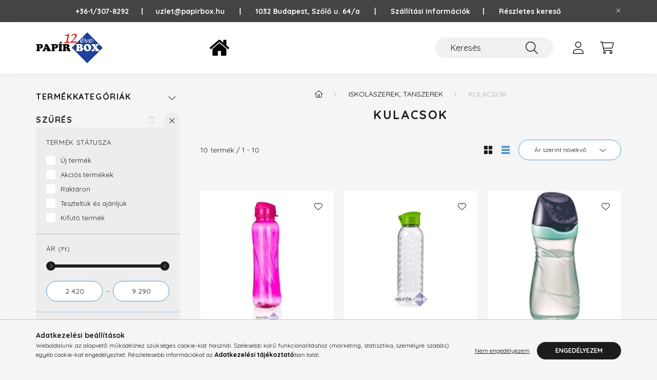

--- FILE ---
content_type: text/html; charset=UTF-8
request_url: https://papirbox.hu/kulacsok
body_size: 27500
content:
<!DOCTYPE html>
<html lang="hu">
    <head>
        <meta charset="utf-8">
<meta name="keywords" content="Kulacsok, Iskolaszerek, tanszerek, Papír Box">
<meta name="description" content="Kulacsok, Iskolaszerek, tanszerek, Papír Box">
<meta name="robots" content="index, follow">
<meta name="referrer" content="no-referrer-when-downgrade">
<meta http-equiv="X-UA-Compatible" content="IE=Edge">
<meta property="og:site_name" content="Papír Box" />
<meta property="og:title" content="Kulacsok - Iskolaszerek, tanszerek - Papír Box">
<meta property="og:description" content="Kulacsok, Iskolaszerek, tanszerek, Papír Box">
<meta property="og:type" content="website">
<meta property="og:url" content="https://papirbox.hu/kulacsok">
<meta property="og:image" content="https://papirbox.hu/shop_ordered/1421/pic/home.png">
<meta name="google-site-verification" content="663336287">
<meta property="fb:admins" content="100063764851947">
<meta name="theme-color" content="#32ebdc">
<meta name="msapplication-TileColor" content="#32ebdc">
<meta name="mobile-web-app-capable" content="yes">
<meta name="apple-mobile-web-app-capable" content="yes">
<meta name="MobileOptimized" content="320">
<meta name="HandheldFriendly" content="true">

<title>Kulacsok - Iskolaszerek, tanszerek - Papír Box</title>


<script>
var service_type="shop";
var shop_url_main="https://papirbox.hu";
var actual_lang="hu";
var money_len="0";
var money_thousend=" ";
var money_dec=",";
var shop_id=1421;
var unas_design_url="https:"+"/"+"/"+"papirbox.hu"+"/"+"!common_design"+"/"+"base"+"/"+"002201"+"/";
var unas_design_code='002201';
var unas_base_design_code='2200';
var unas_design_ver=4;
var unas_design_subver=4;
var unas_shop_url='https://papirbox.hu';
var responsive="yes";
var config_plus=new Array();
config_plus['product_tooltip']=1;
config_plus['cart_redirect']=1;
config_plus['money_type']='Ft';
config_plus['money_type_display']='Ft';
var lang_text=new Array();

var UNAS = UNAS || {};
UNAS.shop={"base_url":'https://papirbox.hu',"domain":'papirbox.hu',"username":'papirbox.unas.hu',"id":1421,"lang":'hu',"currency_type":'Ft',"currency_code":'HUF',"currency_rate":'1',"currency_length":0,"base_currency_length":0,"canonical_url":'https://papirbox.hu/kulacsok'};
UNAS.design={"code":'002201',"page":'product_list'};
UNAS.api_auth="4a476513ad34be303643617a3d83c72c";
UNAS.customer={"email":'',"id":0,"group_id":0,"without_registration":0};
UNAS.shop["category_id"]="428821";
UNAS.shop["only_private_customer_can_purchase"] = false;
 

UNAS.text = {
    "button_overlay_close": `Bezár`,
    "popup_window": `Felugró ablak`,
    "list": `lista`,
    "updating_in_progress": `frissítés folyamatban`,
    "updated": `frissítve`,
    "is_opened": `megnyitva`,
    "is_closed": `bezárva`,
    "deleted": `törölve`,
    "consent_granted": `hozzájárulás megadva`,
    "consent_rejected": `hozzájárulás elutasítva`,
    "field_is_incorrect": `mező hibás`,
    "error_title": `Hiba!`,
    "product_variants": `termék változatok`,
    "product_added_to_cart": `A termék a kosárba került`,
    "product_added_to_cart_with_qty_problem": `A termékből csak [qty_added_to_cart] [qty_unit] került kosárba`,
    "product_removed_from_cart": `A termék törölve a kosárból`,
    "reg_title_name": `Név`,
    "reg_title_company_name": `Cégnév`,
    "number_of_items_in_cart": `Kosárban lévő tételek száma`,
    "cart_is_empty": `A kosár üres`,
    "cart_updated": `A kosár frissült`
};


UNAS.text["delete_from_compare"]= `Törlés összehasonlításból`;
UNAS.text["comparison"]= `Összehasonlítás`;

UNAS.text["delete_from_favourites"]= `Törlés a kedvencek közül`;
UNAS.text["add_to_favourites"]= `Kedvencekhez`;






window.lazySizesConfig=window.lazySizesConfig || {};
window.lazySizesConfig.loadMode=1;
window.lazySizesConfig.loadHidden=false;

window.dataLayer = window.dataLayer || [];
function gtag(){dataLayer.push(arguments)};
gtag('js', new Date());
</script>

<script src="https://papirbox.hu/!common_packages/jquery/jquery-3.2.1.js?mod_time=1759314984"></script>
<script src="https://papirbox.hu/!common_packages/jquery/plugins/migrate/migrate.js?mod_time=1759314984"></script>
<script src="https://papirbox.hu/!common_packages/jquery/plugins/autocomplete/autocomplete.js?mod_time=1759314984"></script>
<script src="https://papirbox.hu/!common_packages/jquery/plugins/ui/ui_slider-1.11.4.js?mod_time=1759314984"></script>
<script src="https://papirbox.hu/!common_packages/jquery/plugins/ui/ui_touch-punch.js?mod_time=1759314984"></script>
<script src="https://papirbox.hu/!common_packages/jquery/plugins/tools/overlay/overlay.js?mod_time=1759314984"></script>
<script src="https://papirbox.hu/!common_packages/jquery/plugins/tools/toolbox/toolbox.expose.js?mod_time=1759314984"></script>
<script src="https://papirbox.hu/!common_packages/jquery/plugins/lazysizes/lazysizes.min.js?mod_time=1759314984"></script>
<script src="https://papirbox.hu/!common_packages/jquery/plugins/lazysizes/plugins/bgset/ls.bgset.min.js?mod_time=1759314984"></script>
<script src="https://papirbox.hu/!common_packages/jquery/own/shop_common/exploded/common.js?mod_time=1764831093"></script>
<script src="https://papirbox.hu/!common_packages/jquery/own/shop_common/exploded/common_overlay.js?mod_time=1759314984"></script>
<script src="https://papirbox.hu/!common_packages/jquery/own/shop_common/exploded/common_shop_popup.js?mod_time=1759314984"></script>
<script src="https://papirbox.hu/!common_packages/jquery/own/shop_common/exploded/page_product_list.js?mod_time=1759314984"></script>
<script src="https://papirbox.hu/!common_packages/jquery/own/shop_common/exploded/function_favourites.js?mod_time=1759314984"></script>
<script src="https://papirbox.hu/!common_packages/jquery/own/shop_common/exploded/function_compare.js?mod_time=1759314984"></script>
<script src="https://papirbox.hu/!common_packages/jquery/own/shop_common/exploded/function_recommend.js?mod_time=1759314984"></script>
<script src="https://papirbox.hu/!common_packages/jquery/own/shop_common/exploded/function_product_print.js?mod_time=1759314984"></script>
<script src="https://papirbox.hu/!common_packages/jquery/own/shop_common/exploded/function_param_filter.js?mod_time=1764233415"></script>
<script src="https://papirbox.hu/!common_packages/jquery/own/shop_common/exploded/function_infinite_scroll.js?mod_time=1759314984"></script>
<script src="https://papirbox.hu/!common_packages/jquery/plugins/hoverintent/hoverintent.js?mod_time=1759314984"></script>
<script src="https://papirbox.hu/!common_packages/jquery/own/shop_tooltip/shop_tooltip.js?mod_time=1759314984"></script>
<script src="https://papirbox.hu/!common_packages/jquery/plugins/waypoints/waypoints-4.0.0.js?mod_time=1759314984"></script>
<script src="https://papirbox.hu/!common_design/base/002200/main.js?mod_time=1759314987"></script>
<script src="https://papirbox.hu/!common_packages/jquery/plugins/flickity/v3/flickity.pkgd.min.js?mod_time=1759314984"></script>
<script src="https://papirbox.hu/!common_packages/jquery/plugins/flickity/v3/as-nav-for.js?mod_time=1759314984"></script>
<script src="https://papirbox.hu/!common_packages/jquery/plugins/toastr/toastr.min.js?mod_time=1759314984"></script>
<script src="https://papirbox.hu/!common_packages/jquery/plugins/tippy/popper-2.4.4.min.js?mod_time=1759314984"></script>
<script src="https://papirbox.hu/!common_packages/jquery/plugins/tippy/tippy-bundle.umd.min.js?mod_time=1759314984"></script>

<link href="https://papirbox.hu/temp/shop_1421_876f599b1dd0dd227998ca11165082c5.css?mod_time=1769174229" rel="stylesheet" type="text/css">

<link href="https://papirbox.hu/kulacsok" rel="canonical">
<link href="https://papirbox.hu/shop_ordered/1421/design_pic/favicon.ico" rel="shortcut icon">
<script>
        var google_consent=1;
    
        gtag('consent', 'default', {
           'ad_storage': 'denied',
           'ad_user_data': 'denied',
           'ad_personalization': 'denied',
           'analytics_storage': 'denied',
           'functionality_storage': 'denied',
           'personalization_storage': 'denied',
           'security_storage': 'granted'
        });

    
        gtag('consent', 'update', {
           'ad_storage': 'denied',
           'ad_user_data': 'denied',
           'ad_personalization': 'denied',
           'analytics_storage': 'denied',
           'functionality_storage': 'denied',
           'personalization_storage': 'denied',
           'security_storage': 'granted'
        });

        </script>
    <script async src="https://www.googletagmanager.com/gtag/js?id=G-3TREGMSXSE"></script>    <script>
    gtag('config', 'G-3TREGMSXSE');

        </script>
        <script>
    var google_analytics=1;

            gtag('event', 'view_item_list', {
              "currency": "HUF",
              "items": [
                                        {
                          "item_id": "KHKE205",
                          "item_name": "Kulacs, 610 ml, műanyag, rózsaszín, &quot;Slim&quot;",
                                                    "item_category": "Iskolaszerek, tanszerek/Kulacsok",                          "price": '2420',
                          "list_position": 1,
                          "list_name": 'Iskolaszerek, tanszerek/Kulacsok'
                      }
                    ,                      {
                          "item_id": "KHMU168",
                          "item_name": "  Kulacs, 750ml, műanyag, CURVER, &quot;Smart Dots&quot;, zöld",
                                                    "item_category": "Iskolaszerek, tanszerek/Kulacsok",                          "price": '3490',
                          "list_position": 2,
                          "list_name": 'Iskolaszerek, tanszerek/Kulacsok'
                      }
                    ,                      {
                          "item_id": "IMA871504",
                          "item_name": "Kulacs, 430 ml, MAPED PICNIK &quot;Origins&quot;, kék",
                                                    "item_category": "Iskolaszerek, tanszerek/Kulacsok",                          "price": '4690',
                          "list_position": 3,
                          "list_name": 'Iskolaszerek, tanszerek/Kulacsok'
                      }
                    ,                      {
                          "item_id": "IMA871501",
                          "item_name": "Kulacs, 430 ml, MAPED PICNIK &quot;Origins&quot;, pink",
                                                    "item_category": "Iskolaszerek, tanszerek/Kulacsok",                          "price": '4690',
                          "list_position": 4,
                          "list_name": 'Iskolaszerek, tanszerek/Kulacsok'
                      }
                    ,                      {
                          "item_id": "KHKE260",
                          "item_name": "Kulacs, 600 ml, műanyag, EQUA &quot;Midnight&quot;",
                                                    "item_category": "Iskolaszerek, tanszerek/Kulacsok",                          "price": '5500',
                          "list_position": 5,
                          "list_name": 'Iskolaszerek, tanszerek/Kulacsok'
                      }
                    ,                      {
                          "item_id": "KHKE261",
                          "item_name": "Kulacs, 600 ml, műanyag, EQUA &quot;Iris&quot;",
                                                    "item_category": "Iskolaszerek, tanszerek/Kulacsok",                          "price": '5990',
                          "list_position": 6,
                          "list_name": 'Iskolaszerek, tanszerek/Kulacsok'
                      }
                    ,                      {
                          "item_id": "IMA871303",
                          "item_name": "  Kulacs, 580 ml, rozsdamentes acél, MAPED PICNIK &quot;Concept Kids&quot;, kék",
                                                    "item_category": "Iskolaszerek, tanszerek/Kulacsok",                          "price": '8990',
                          "list_position": 7,
                          "list_name": 'Iskolaszerek, tanszerek/Kulacsok'
                      }
                    ,                      {
                          "item_id": "IMA871301",
                          "item_name": "  Kulacs, 580 ml, rozsdamentes acél, MAPED PICNIK &quot;Concept Kids&quot;, pink",
                                                    "item_category": "Iskolaszerek, tanszerek/Kulacsok",                          "price": '8990',
                          "list_position": 8,
                          "list_name": 'Iskolaszerek, tanszerek/Kulacsok'
                      }
                    ,                      {
                          "item_id": "IMAB871297",
                          "item_name": "  Kulacs, 430 ml, rozsdamentes acél, MAPED PICNIK &quot;Barbie Concept Kids&quot;",
                                                    "item_category": "Iskolaszerek, tanszerek/Kulacsok",                          "price": '9290',
                          "list_position": 9,
                          "list_name": 'Iskolaszerek, tanszerek/Kulacsok'
                      }
                    ,                      {
                          "item_id": "IMA871298",
                          "item_name": "  Kulacs, 430 ml, rozsdamentes acél, MAPED PICNIK &quot;Pixel Party Concept Kids&quot;",
                                                    "item_category": "Iskolaszerek, tanszerek/Kulacsok",                          "price": '9290',
                          "list_position": 10,
                          "list_name": 'Iskolaszerek, tanszerek/Kulacsok'
                      }
                                  ],
              'non_interaction': true
        });
           </script>
           <script>
        gtag('config', 'AW-11147024779',{'allow_enhanced_conversions':true});
                </script>
            <script>
        var google_ads=1;

                gtag('event','remarketing', {
            'ecomm_pagetype': 'category',
            'ecomm_prodid': ["KHKE205","KHMU168","IMA871504","IMA871501","KHKE260","KHKE261","IMA871303","IMA871301","IMAB871297","IMA871298"]        });
            </script>
        <!-- Google Tag Manager -->
    <script>(function(w,d,s,l,i){w[l]=w[l]||[];w[l].push({'gtm.start':
            new Date().getTime(),event:'gtm.js'});var f=d.getElementsByTagName(s)[0],
            j=d.createElement(s),dl=l!='dataLayer'?'&l='+l:'';j.async=true;j.src=
            'https://www.googletagmanager.com/gtm.js?id='+i+dl;f.parentNode.insertBefore(j,f);
        })(window,document,'script','dataLayer','GTM-NFG4JRF');</script>
    <!-- End Google Tag Manager -->

    

<script id="barat_hud_sr_script">if(document.getElementById("fbarat")===null){var hst = document.createElement("script");hst.src = "//admin.fogyasztobarat.hu/h-api.js";hst.type = "text/javascript";hst.setAttribute("data-id", "V7P0M625");hst.setAttribute("id", "fbarat");var hs = document.getElementById("barat_hud_sr_script");hs.parentNode.insertBefore(hst, hs);}</script>



        <meta content="width=device-width, initial-scale=1.0" name="viewport" />
        <link rel="preconnect" href="https://fonts.gstatic.com">
        <link rel="preload" href="https://fonts.googleapis.com/css2?family=Quicksand:wght@400;700&display=swap" as="style" />
        <link rel="stylesheet" href="https://fonts.googleapis.com/css2?family=Quicksand:wght@400;700&display=swap" media="print" onload="this.media='all'">
        <noscript>
            <link rel="stylesheet" href="https://fonts.googleapis.com/css2?family=Quicksand:wght@400;700&display=swap" />
        </noscript>
        
        
        
        
        
        

        
        
        
        
                    
            
            
            
            
            
            
            
            
            
                
    </head>

                
                
    
    
    
    
    
                             
    
    <body class='design_ver4 design_subver1 design_subver2 design_subver3 design_subver4' id="ud_shop_art">
    
        <!-- Google Tag Manager (noscript) -->
    <noscript><iframe src="https://www.googletagmanager.com/ns.html?id=GTM-NFG4JRF"
                      height="0" width="0" style="display:none;visibility:hidden"></iframe></noscript>
    <!-- End Google Tag Manager (noscript) -->
    <div id="image_to_cart" style="display:none; position:absolute; z-index:100000;"></div>
<div class="overlay_common overlay_warning" id="overlay_cart_add"></div>
<script>$(document).ready(function(){ overlay_init("cart_add",{"onBeforeLoad":false}); });</script>
<div class="overlay_common overlay_dialog" id="overlay_save_filter"></div>
<script>$(document).ready(function(){ overlay_init("save_filter",{"closeOnEsc":true,"closeOnClick":true}); });</script>
<div id="overlay_login_outer"></div>	
	<script>
	$(document).ready(function(){
	    var login_redir_init="";

		$("#overlay_login_outer").overlay({
			onBeforeLoad: function() {
                var login_redir_temp=login_redir_init;
                if (login_redir_act!="") {
                    login_redir_temp=login_redir_act;
                    login_redir_act="";
                }

									$.ajax({
						type: "GET",
						async: true,
						url: "https://papirbox.hu/shop_ajax/ajax_popup_login.php",
						data: {
							shop_id:"1421",
							lang_master:"hu",
                            login_redir:login_redir_temp,
							explicit:"ok",
							get_ajax:"1"
						},
						success: function(data){
							$("#overlay_login_outer").html(data);
							if (unas_design_ver >= 5) $("#overlay_login_outer").modal('show');
							$('#overlay_login1 input[name=shop_pass_login]').keypress(function(e) {
								var code = e.keyCode ? e.keyCode : e.which;
								if(code.toString() == 13) {		
									document.form_login_overlay.submit();		
								}	
							});	
						}
					});
								},
			top: 50,
			mask: {
	color: "#000000",
	loadSpeed: 200,
	maskId: "exposeMaskOverlay",
	opacity: 0.7
},
			closeOnClick: (config_plus['overlay_close_on_click_forced'] === 1),
			onClose: function(event, overlayIndex) {
				$("#login_redir").val("");
			},
			load: false
		});
		
			});
	function overlay_login() {
		$(document).ready(function(){
			$("#overlay_login_outer").overlay().load();
		});
	}
	function overlay_login_remind() {
        if (unas_design_ver >= 5) {
            $("#overlay_remind").overlay().load();
        } else {
            $(document).ready(function () {
                $("#overlay_login_outer").overlay().close();
                setTimeout('$("#overlay_remind").overlay().load();', 250);
            });
        }
	}

    var login_redir_act="";
    function overlay_login_redir(redir) {
        login_redir_act=redir;
        $("#overlay_login_outer").overlay().load();
    }
	</script>  
	<div class="overlay_common overlay_info" id="overlay_remind"></div>
<script>$(document).ready(function(){ overlay_init("remind",[]); });</script>

	<script>
    	function overlay_login_error_remind() {
		$(document).ready(function(){
			load_login=0;
			$("#overlay_error").overlay().close();
			setTimeout('$("#overlay_remind").overlay().load();', 250);	
		});
	}
	</script>  
	<div class="overlay_common overlay_info" id="overlay_newsletter"></div>
<script>$(document).ready(function(){ overlay_init("newsletter",[]); });</script>

<script>
function overlay_newsletter() {
    $(document).ready(function(){
        $("#overlay_newsletter").overlay().load();
    });
}
</script>
<div class="overlay_common overlay_error" id="overlay_script"></div>
<script>$(document).ready(function(){ overlay_init("script",[]); });</script>
    <script>
    $(document).ready(function() {
        $.ajax({
            type: "GET",
            url: "https://papirbox.hu/shop_ajax/ajax_stat.php",
            data: {master_shop_id:"1421",get_ajax:"1"}
        });
    });
    </script>
    

    <div id="container" class="page_shop_art_428821">
                        <div class="js-element nanobar js-nanobar" data-element-name="header_text_section_1">
        <div class="container">
            <div class="header_text_section_1 nanobar__inner">
                                    <p><a href="https://papirbox.hu/Fokategoria"><span style="font-size: 16px; color: #000080;"><strong></strong></span></a><span style="color: #000000;"><span style="color: #ffffff;"><strong><a href="tel:+36-1/307-8292" style="color: #ffffff;">+36-1/307-8292     </a> |      <a href="mailto:uzlet@papirbox.hu" style="color: #ffffff;">uzlet@papirbox.hu       |       </a>1032 Budapest, Szőlő u. 64/a<a href="mailto:uzlet@papirbox.hu" style="color: #ffffff;">       |       </a><a href="https://papirbox.hu/shop_contact.php?tab=shipping" target="_blank" rel="noopener" title="szallitas" style="color: #ffffff;">Szállítási információk</a><a href="mailto:uzlet@papirbox.hu" style="color: #ffffff;">      |</a><a href="mailto:uzlet@papirbox.hu" style="color: #ffffff;">       </a><a href="https://papirbox.hu/shop_searchcomplex.php" style="color: #ffffff;">Részletes kereső</a></strong></span><strong></strong></span></p>
                                <button type="button" class="btn nanobar__btn-close" onclick="closeNanobar(this,'header_text_section_1_hide','session','--nanobar-height');" aria-label="Bezár" title="Bezár">
                    <span class="icon--close"></span>
                </button>
            </div>
        </div>
    </div>
    <script>
        $(document).ready(function() {
            root.style.setProperty('--nanobar-height', getHeight($(".js-nanobar")) + "px");
        });
    </script>
    

        <header class="header js-header">
            <div class="header-inner js-header-inner">
                <div class="container">
                    <div class="row gutters-10 gutters-xl-20 flex-nowrap justify-content-center align-items-center py-3 py-lg-4 position-relative">
                        <div class="header__left col col-lg-auto">
                            <div class="header__left-inner d-flex align-items-center">
                                <button type="button" class="hamburger__btn dropdown--btn d-xl-none" id="hamburger__btn" aria-label="hamburger button" data-btn-for=".main__left">
                                    <span class="hamburger__btn-icon icon--hamburger"></span>
                                </button>
                                    <div id="header_logo_img" class="js-element header_logo logo" data-element-name="header_logo">
        <div class="header_logo-img-container">
            <div class="header_logo-img-wrapper">
                                                <a href="https://papirbox.hu/">                    <picture>
                                                <source media="(max-width: 575.98px)" srcset="https://papirbox.hu/!common_design/custom/papirbox.unas.hu/element/layout_hu_header_logo-280x60_1_small.jpg?time=1730465362 130w, https://papirbox.hu/!common_design/custom/papirbox.unas.hu/element/layout_hu_header_logo-280x60_1_small_retina.jpg?time=1730465362 260w" sizes="130px"/>
                                                <source srcset="https://papirbox.hu/!common_design/custom/papirbox.unas.hu/element/layout_hu_header_logo-280x60_1_default.jpg?time=1730465362 1x, https://papirbox.hu/!common_design/custom/papirbox.unas.hu/element/layout_hu_header_logo-280x60_1_default_retina.jpg?time=1730465362 2x" />
                        <img                              src="https://papirbox.hu/!common_design/custom/papirbox.unas.hu/element/layout_hu_header_logo-280x60_1_default.jpg?time=1730465362"                             
                             alt="Papír Box                        "/>
                    </picture>
                    </a>                                        </div>
        </div>
    </div>

                            </div>
                        </div>

                        <div class="header__right col-auto col-lg">
                            <div class="row gutters-10 align-items-center">
                                <div class="js-element header_text_section_2 d-none d-lg-block col col-xl-auto text-center text-xl-left" data-element-name="header_text_section_2">
            <div class="header_text_section_2-slide slide-1"><p><span style="color: #000080;"><a href="https://papirbox.hu/Fokategoria" style="color: #000080;"><img src="https://papirbox.hu/shop_ordered/1421/pic/home.png" width="75" height="39" alt="Papír Box főoldal" /></a></span></p></div>
    </div>

                                <div class="col-auto col-xl d-flex justify-content-end position-static">
                                    
                                    

                                    <button class="search-box__dropdown-btn dropdown--btn d-xl-none" aria-label="search button" type="button" data-btn-for=".search-box__dropdown">
                                        <span class="search-box__dropdown-btn-icon icon--search"></span>
                                    </button>
                                    <div class="search-box search-box__dropdown dropdown--content dropdown--content-till-lg" data-content-for=".search__dropdown-btn" data-content-direction="full">
                                        <div class="dropdown--content-inner search-box__inner position-relative js-search browser-is-chrome" id="box_search_content">
    <form name="form_include_search" id="form_include_search" action="https://papirbox.hu/shop_search.php" method="get">
    <div class="box-search-group">
        <input data-stay-visible-breakpoint="1200" class="search-box__input ac_input form-control js-search-input" name="search"
               pattern=".{3,100}" id="box_search_input" value="" aria-label="Keresés"
               title="Hosszabb kereső kifejezést írjon be!" placeholder="Keresés" type="search" maxlength="100" autocomplete="off"
               required        >
        <div class='search-box__search-btn-outer input-group-append' title='Keresés'>
            <button class='search-btn' aria-label="Keresés">
                <span class="search-btn-icon icon--search"></span>
            </button>
        </div>
        <div class="search__loading">
            <div class="loading-spinner--small"></div>
        </div>
    </div>
    <div class="search-box__mask"></div>
    </form>
    <div class="ac_results"></div>
</div>
<script>
    $(document).ready(function(){
        $(document).on('smartSearchInputLoseFocus', function(){
            if ($('.js-search-smart-autocomplete').length>0) {
                setTimeout(function () {
                    let height = $(window).height() - ($('.js-search-smart-autocomplete').offset().top - $(window).scrollTop()) - 20;
                    $('.search-smart-autocomplete').css('max-height', height + 'px');
                }, 300);
            }
        });
    });
</script>

                                    </div>

                                        <button type="button" class="profile__btn js-profile-btn dropdown--btn" id="profile__btn" data-orders="https://papirbox.hu/shop_order_track.php" aria-label="profile button" data-btn-for=".profile__dropdown">
        <span class="profile__btn-icon icon--head"></span>
    </button>
    <div class="profile__dropdown dropdown--content" data-content-for=".profile__btn" data-content-direction="right">
        <div class="dropdown--content-inner">
                    <div class="profile__title">
                <span class="profile__title-icon icon--b-head"></span>
                <span class="profile__title-text">Belépés</span>
            </div>
            <div class='login-box__loggedout-container'>
                <form name="form_login" action="https://papirbox.hu/shop_logincheck.php" method="post"><input name="file_back" type="hidden" value="/kulacsok"><input type="hidden" name="login_redir" value="" id="login_redir">
                <div class="login-box__form-inner">
                    <div class="form-group login-box__input-field form-label-group">
                        <input name="shop_user_login" id="shop_user_login" aria-label="Email" placeholder='Email' type="text" maxlength="100" class="form-control" spellcheck="false" autocomplete="email" autocapitalize="off">
                        <label for="shop_user_login">Email</label>
                    </div>
                    <div class="form-group login-box__input-field form-label-group mb-4">
                        <input name="shop_pass_login" id="shop_pass_login" aria-label="Jelszó" placeholder="Jelszó" type="password" maxlength="100" class="form-control" spellcheck="false" autocomplete="current-password" autocapitalize="off">
                        <label for="shop_pass_login">Jelszó</label>
                    </div>
                    <div class="form-group text-center mb-4">
                        <button type="submit" class="btn btn-primary">Belép</button>
                    </div>
                                        <div class="line-separator"></div>
                    <div class="form-group text-center">
                        <div class="login-box__reg-btn-wrap">
                            <a class="login-box__reg-btn btn btn-secondary" href="https://papirbox.hu/shop_reg.php?no_reg=0">Regisztráció</a>
                        </div>
                        <div class="login-box__remind-btn-wrap">
                            <button type="button" class="login-box__remind-btn btn btn-secondary" onclick="handleCloseDropdowns(); overlay_login_remind();">Elfelejtettem a jelszavamat</button>
                        </div>
                    </div>
                </div>
                </form>
            </div>
                </div>
    </div>


                                    <button class="cart-box__btn dropdown--btn js-cart-box-loaded-by-ajax" aria-label="cart button" type="button" data-btn-for=".cart-box__dropdown">
                                        <span class="cart-box__btn-icon icon--cart">
                                                <span id="box_cart_content" class="cart-box">            </span>
                                        </span>
                                    </button>
                                                                        <div class="cart-box__dropdown dropdown--content js-cart-box-dropdown" data-content-for=".cart-box__btn" data-content-direction="right">
                                        <div class="h-100 dropdown--content-inner" id="box_cart_content2">
                                            <div class="loading-spinner-wrapper text-center">
                                                <div class="loading-spinner--small" style="width:30px;height:30px;"></div>
                                            </div>
                                            <script>
                                                $(document).ready(function(){
                                                    $('.cart-box__btn').on('click', function(){
                                                        let $this_btn = $(this);
                                                        const $box_cart_2 = $("#box_cart_content2");

                                                        if (!$this_btn.hasClass('ajax-loading') && !$this_btn.hasClass('is-loaded')) {
                                                            $.ajax({
                                                                type: "GET",
                                                                async: true,
                                                                url: "https://papirbox.hu/shop_ajax/ajax_box_cart.php?get_ajax=1&lang_master=hu&cart_num=2",
                                                                beforeSend:function(){
                                                                    $this_btn.addClass('ajax-loading');
                                                                    $box_cart_2.addClass('ajax-loading');
                                                                },
                                                                success: function (data) {
                                                                    $box_cart_2.html(data).removeClass('ajax-loading').addClass("is-loaded");
                                                                    $this_btn.removeClass('ajax-loading').addClass("is-loaded");

                                                                    const $box_cart_free_shipping_el = $(".js-cart-box-free-shipping", $box_cart_2);
                                                                    const $box_cart_sum_and_btns_el = $(".js-cart-box-sum-and-btns", $box_cart_2);
                                                                    const $box_cart_header_el = $(".js-cart-box-title", $box_cart_2);

                                                                    requestAnimationFrame(function() {
                                                                        if ($box_cart_free_shipping_el.length > 0 && $box_cart_free_shipping_el.css('display') != 'none') {
                                                                            root.style.setProperty("--cart-box-free-shipping-height", $box_cart_free_shipping_el.outerHeight(true) + "px");
                                                                        }
                                                                        if ($box_cart_header_el.length > 0 && $box_cart_header_el.css('display') != 'none') {
                                                                            root.style.setProperty("--cart-box-header-height", $box_cart_header_el.outerHeight(true) + "px");
                                                                        }
                                                                        root.style.setProperty("--cart-box-sum-and-btns", $box_cart_sum_and_btns_el.outerHeight(true) + "px");
                                                                    })
                                                                }
                                                            });
                                                        }
                                                    });
                                                });
                                            </script>
                                            
                                        </div>
                                    </div>
                                                                    </div>
                            </div>
                        </div>
                    </div>
                </div>
            </div>
        </header>
        
        <main class="main">
            <div class="container">
                <div class="row">
                                        <div class="main__left col-auto dropdown--content dropdown--content-till-lg" data-content-for=".hamburger__btn, .filter-top__filter-btn" data-content-direction="left">
                        <button class="main__left-btn-close btn-close d-xl-none" data-close-btn-for=".hamburger__btn, .main__left" type="button" aria-label="bezár" data-text="bezár"></button>
                        <div class="main__left-inner">
                            

                                                        <div id="box_container_shop_cat" class="box_container">
                                <div class="box box--closeable">
                                    <div class="box__title h4">
                                        <span class="box__title-text" onclick="boxContentOpener($(this));">Termékkategóriák</span>
                                        <button onclick="boxContentOpener($(this));" aria-expanded="false" class="box__toggle-btn content-toggle-btn" aria-haspopup="listbox" type="button"></button>
                                    </div>
                                    <div class="box__content show js-box-content">
                                                <script>
    function navItemOpen($thisBtn) {
        let $thisParentSubmenu = $thisBtn.closest('.submenu');
        let $thisNavItem = $thisBtn.closest('.nav-item');
        let $thisSubmenu = $thisNavItem.find('.submenu').first();

        /*remove is-opened class form the rest menus (cat+plus)*/
        let $notThisOpenedNavItem = $thisParentSubmenu.find('.nav-item.show').not($thisNavItem);
        $notThisOpenedNavItem.find('.submenu.show').removeClass('show');
        $notThisOpenedNavItem.find('.submenu-toggle-btn').attr('aria-expanded','false');
        $notThisOpenedNavItem.removeClass('show');

        if ($thisNavItem.hasClass('show')) {
            $thisBtn.attr('aria-expanded','false');
            $thisNavItem.removeClass('show');
            $thisSubmenu.removeClass('show');
        } else {
            $thisBtn.attr('aria-expanded','true');
            $thisNavItem.addClass('show');
            $thisSubmenu.addClass('show');
        }
    }
    function catSubLoad($id,$ajaxUrl){
        let $navItem = $('.nav-item[data-id="'+$id+'"]');

        $.ajax({
            type: 'GET',
            url: $ajaxUrl,
            beforeSend: function(){
                $navItem.addClass('ajax-loading');
                setTimeout(function (){
                    if (!$navItem.hasClass('ajax-loaded')) {
                        $navItem.addClass('ajax-loader');
                    }
                }, 500);
            },
            success:function(data){
                $navItem.append(data);
                $("> .nav-link-wrapper > .submenu-toggle-btn", $navItem).attr('onclick','navItemOpen($(this));').trigger('click');
                $navItem.removeClass('ajax-loading ajax-loader').addClass('ajax-loaded');
            }
        });
    }
</script>

<ul id="nav__cat" class="navbar-nav js-navbar-nav">
            <li class="nav-item spec-item js-nav-item-new" data-id="new">
            <div class="nav-link-wrapper">
                <a class="nav-link" href="https://papirbox.hu/ujdonsagok">
                    Újdonságok
                                    </a>

                            </div>
                    </li>
            <li class="nav-item spec-item js-nav-item-akcio" data-id="akcio">
            <div class="nav-link-wrapper">
                <a class="nav-link" href="https://papirbox.hu/Akcios-termekek">
                    Akciós termékek
                                    </a>

                            </div>
                    </li>
            <li class="nav-item js-nav-item-136491" data-id="136491">
            <div class="nav-link-wrapper">
                <a class="nav-link" href="https://papirbox.hu/VALENTIN-NAP">
                    VALENTIN NAP
                                    </a>

                            </div>
                    </li>
            <li class="nav-item has-submenu js-nav-item-933419" data-id="933419">
            <div class="nav-link-wrapper">
                <a class="nav-link" href="https://papirbox.hu/papir-iroszer-irodaszer">
                    PAPÍR - ÍRÓSZER
                                    </a>

                                <button                         onclick="catSubLoad('933419','https://papirbox.hu/shop_ajax/ajax_box_cat.php?get_ajax=1&type=layout&change_lang=hu&level=1&key=933419&box_var_name=shop_cat&box_var_layout_cache=1&box_var_expand_cache=yes&box_var_layout_level0=0&box_var_layout=1&box_var_ajax=1&box_var_section=content&box_var_highlight=yes&box_var_type=expand&box_var_div=no&box_var_expand_cache_per_cats=1');" aria-expanded="false"
                                                class="content-toggle-btn submenu-toggle-btn" data-toggle="submenu" aria-haspopup="true" type="button">
                </button>
                            </div>
                    </li>
            <li class="nav-item has-submenu show js-nav-item-296441" data-id="296441">
            <div class="nav-link-wrapper">
                <a class="nav-link" href="https://papirbox.hu/iskolaszerek-tanszerek">
                    Iskolaszerek, tanszerek
                                    </a>

                                <button                         onclick="navItemOpen($(this));" aria-expanded="true"                        class="content-toggle-btn submenu-toggle-btn" data-toggle="submenu" aria-haspopup="true" type="button">
                </button>
                            </div>
                            <ul class="submenu collapse show submenu--level-1">
            <li class="nav-item  js-nav-item-484726" data-id="484726">
            <div class="nav-link-wrapper">
                <a class="nav-link" href="https://papirbox.hu/elso-osztaly-kezdo-csomag" >1. osztályos kezdő csomagok
                                </a>
                            </div>
                    </li>
            <li class="nav-item  js-nav-item-913870" data-id="913870">
            <div class="nav-link-wrapper">
                <a class="nav-link" href="https://papirbox.hu/ecsetek-ecsettalak" >Ecsetek, ecsettálak
                                </a>
                            </div>
                    </li>
            <li class="nav-item  js-nav-item-336471" data-id="336471">
            <div class="nav-link-wrapper">
                <a class="nav-link" href="https://papirbox.hu/Legyezo-ecsetek" >Legyező ecsetek
                                </a>
                            </div>
                    </li>
            <li class="nav-item  js-nav-item-915069" data-id="915069">
            <div class="nav-link-wrapper">
                <a class="nav-link" href="https://papirbox.hu/fuzetboritok-tankonyvboritok" >Füzetborítók, tankönyvborítók
                                </a>
                            </div>
                    </li>
            <li class="nav-item  js-nav-item-666573" data-id="666573">
            <div class="nav-link-wrapper">
                <a class="nav-link" href="https://papirbox.hu/fuzetboxok" >Füzetboxok
                                </a>
                            </div>
                    </li>
            <li class="nav-item  has-submenu js-nav-item-738847" data-id="738847">
            <div class="nav-link-wrapper">
                <a class="nav-link" href="https://papirbox.hu/fuzetek-irolapok" >Füzetek, írólapok
                                </a>
                                    <button                             onclick="catSubLoad('738847','https://papirbox.hu/shop_ajax/ajax_box_cat.php?get_ajax=1&type=layout&change_lang=hu&level=2&key=738847&box_var_name=shop_cat&box_var_layout_cache=1&box_var_expand_cache=yes&box_var_layout_level0=0&box_var_layout=1&box_var_ajax=1&box_var_section=content&box_var_highlight=yes&box_var_type=expand&box_var_div=no&box_var_expand_cache_per_cats=1');" aria-expanded="false"
                                                        class="content-toggle-btn submenu-toggle-btn" data-toggle="submenu" aria-haspopup="true" type="button">
                    </button>
                            </div>
                    </li>
            <li class="nav-item  js-nav-item-156490" data-id="156490">
            <div class="nav-link-wrapper">
                <a class="nav-link" href="https://papirbox.hu/fuzetcimkek-orarendek" >Füzetcímkék, órarendek
                                </a>
                            </div>
                    </li>
            <li class="nav-item  js-nav-item-505492" data-id="505492">
            <div class="nav-link-wrapper">
                <a class="nav-link" href="https://papirbox.hu/gyurmak" >Gyurmák
                                </a>
                            </div>
                    </li>
            <li class="nav-item  js-nav-item-474593" data-id="474593">
            <div class="nav-link-wrapper">
                <a class="nav-link" href="https://papirbox.hu/hegyezok" >Hegyezők, hegyezőgépek
                                </a>
                            </div>
                    </li>
            <li class="nav-item  js-nav-item-757160" data-id="757160">
            <div class="nav-link-wrapper">
                <a class="nav-link" href="https://papirbox.hu/iskolai-kiegeszitok" >Iskolai kiegészítők
                                </a>
                            </div>
                    </li>
    
        <li class="nav-item">
        <div class="nav-link-wrapper">
            <a class="nav-link nav-item__all-cat" href="https://papirbox.hu/iskolaszerek-tanszerek">További kategóriák</a>
        </div>
    </li>
    
    </ul>

                    </li>
            <li class="nav-item has-submenu js-nav-item-463754" data-id="463754">
            <div class="nav-link-wrapper">
                <a class="nav-link" href="https://papirbox.hu/nyomtatvanyok">
                    Nyomtatványok
                                    </a>

                                <button                         onclick="catSubLoad('463754','https://papirbox.hu/shop_ajax/ajax_box_cat.php?get_ajax=1&type=layout&change_lang=hu&level=1&key=463754&box_var_name=shop_cat&box_var_layout_cache=1&box_var_expand_cache=yes&box_var_layout_level0=0&box_var_layout=1&box_var_ajax=1&box_var_section=content&box_var_highlight=yes&box_var_type=expand&box_var_div=no&box_var_expand_cache_per_cats=1');" aria-expanded="false"
                                                class="content-toggle-btn submenu-toggle-btn" data-toggle="submenu" aria-haspopup="true" type="button">
                </button>
                            </div>
                    </li>
            <li class="nav-item has-submenu js-nav-item-882707" data-id="882707">
            <div class="nav-link-wrapper">
                <a class="nav-link" href="https://papirbox.hu/naptarak">
                    Naptárak 
                                    </a>

                                <button                         onclick="catSubLoad('882707','https://papirbox.hu/shop_ajax/ajax_box_cat.php?get_ajax=1&type=layout&change_lang=hu&level=1&key=882707&box_var_name=shop_cat&box_var_layout_cache=1&box_var_expand_cache=yes&box_var_layout_level0=0&box_var_layout=1&box_var_ajax=1&box_var_section=content&box_var_highlight=yes&box_var_type=expand&box_var_div=no&box_var_expand_cache_per_cats=1');" aria-expanded="false"
                                                class="content-toggle-btn submenu-toggle-btn" data-toggle="submenu" aria-haspopup="true" type="button">
                </button>
                            </div>
                    </li>
            <li class="nav-item has-submenu js-nav-item-800105" data-id="800105">
            <div class="nav-link-wrapper">
                <a class="nav-link" href="https://papirbox.hu/kepeslapok">
                    Képeslapok
                                    </a>

                                <button                         onclick="catSubLoad('800105','https://papirbox.hu/shop_ajax/ajax_box_cat.php?get_ajax=1&type=layout&change_lang=hu&level=1&key=800105&box_var_name=shop_cat&box_var_layout_cache=1&box_var_expand_cache=yes&box_var_layout_level0=0&box_var_layout=1&box_var_ajax=1&box_var_section=content&box_var_highlight=yes&box_var_type=expand&box_var_div=no&box_var_expand_cache_per_cats=1');" aria-expanded="false"
                                                class="content-toggle-btn submenu-toggle-btn" data-toggle="submenu" aria-haspopup="true" type="button">
                </button>
                            </div>
                    </li>
            <li class="nav-item has-submenu js-nav-item-323230" data-id="323230">
            <div class="nav-link-wrapper">
                <a class="nav-link" href="https://papirbox.hu/Fabol-keszult-ajandektargyak">
                    Fából készült ajándéktárgyak
                                    </a>

                                <button                         onclick="catSubLoad('323230','https://papirbox.hu/shop_ajax/ajax_box_cat.php?get_ajax=1&type=layout&change_lang=hu&level=1&key=323230&box_var_name=shop_cat&box_var_layout_cache=1&box_var_expand_cache=yes&box_var_layout_level0=0&box_var_layout=1&box_var_ajax=1&box_var_section=content&box_var_highlight=yes&box_var_type=expand&box_var_div=no&box_var_expand_cache_per_cats=1');" aria-expanded="false"
                                                class="content-toggle-btn submenu-toggle-btn" data-toggle="submenu" aria-haspopup="true" type="button">
                </button>
                            </div>
                    </li>
            <li class="nav-item has-submenu js-nav-item-948013" data-id="948013">
            <div class="nav-link-wrapper">
                <a class="nav-link" href="https://papirbox.hu/ajandektargyak">
                    Ajándéktárgyak, neves ajándékok
                                    </a>

                                <button                         onclick="catSubLoad('948013','https://papirbox.hu/shop_ajax/ajax_box_cat.php?get_ajax=1&type=layout&change_lang=hu&level=1&key=948013&box_var_name=shop_cat&box_var_layout_cache=1&box_var_expand_cache=yes&box_var_layout_level0=0&box_var_layout=1&box_var_ajax=1&box_var_section=content&box_var_highlight=yes&box_var_type=expand&box_var_div=no&box_var_expand_cache_per_cats=1');" aria-expanded="false"
                                                class="content-toggle-btn submenu-toggle-btn" data-toggle="submenu" aria-haspopup="true" type="button">
                </button>
                            </div>
                    </li>
            <li class="nav-item js-nav-item-384206" data-id="384206">
            <div class="nav-link-wrapper">
                <a class="nav-link" href="https://papirbox.hu/kornyezetvedelem">
                    Környezetbarát termékek
                                    </a>

                            </div>
                    </li>
            <li class="nav-item js-nav-item-614314" data-id="614314">
            <div class="nav-link-wrapper">
                <a class="nav-link" href="https://papirbox.hu/Utolso-darabok">
                    Utolsó darabok! Kifutó termékek!
                                    </a>

                            </div>
                    </li>
    </ul>
    
                                                			<ul id="nav__menu" class="navbar-nav js-navbar-nav">
				<li class="nav-item js-nav-item-101217">
			<div class="nav-link-wrapper">
				<a class="nav-link" href="https://papirbox.hu/uzletunk-elerhetosege">
					Üzletünk elérhetősége
									</a>
							</div>
					</li>
			<li class="nav-item js-nav-item-199913">
			<div class="nav-link-wrapper">
				<a class="nav-link" href="https://papirbox.hu/Szolgaltatasaink">
					Szolgáltatásaink
									</a>
							</div>
					</li>
			<li class="nav-item js-nav-item-828128">
			<div class="nav-link-wrapper">
				<a class="nav-link" href="https://papirbox.hu/Rolunk">
					Rólunk - ismerj meg minket!
									</a>
							</div>
					</li>
			<li class="nav-item js-nav-item-234769">
			<div class="nav-link-wrapper">
				<a class="nav-link" href="https://papirbox.hu/Blog">
					Blog
									</a>
							</div>
					</li>
			<li class="nav-item js-nav-item-145403">
			<div class="nav-link-wrapper">
				<a class="nav-link" href="https://papirbox.hu/mediamegjelensek">
					Médiamegjelenések
									</a>
							</div>
					</li>
			<li class="nav-item js-nav-item-778812">
			<div class="nav-link-wrapper">
				<a class="nav-link" href="https://papirbox.hu/oldalterkep">
					Oldaltérkép
									</a>
							</div>
					</li>
			<li class="nav-item js-nav-item-361081">
			<div class="nav-link-wrapper">
				<a class="nav-link" href="https://papirbox.hu/online_katalogusok" target="_blank">
					Online lapozható katalógusok
									</a>
							</div>
					</li>
			<li class="nav-item js-nav-item-462649">
			<div class="nav-link-wrapper">
				<a class="nav-link" href="https://papirbox.hu/torzsvasarloi-program">
					Törzsvásárlói program
									</a>
							</div>
					</li>
			<li class="nav-item js-nav-item-977900">
			<div class="nav-link-wrapper">
				<a class="nav-link" href="https://papirbox.hu/GYIK">
					GY.I.K.
									</a>
							</div>
					</li>
		</ul>

    
                                    </div>
                                </div>
                                <script>
                                    function boxContentOpener($thisEl) {
                                        let $thisBox = $thisEl.closest('.box');
                                        let $thisBtn = $thisBox.find('.box__toggle-btn');

                                        if ($thisBox.hasClass('has-opened-content')) {
                                            $thisBtn.attr('aria-expanded','false').removeClass('open').addClass('close');
                                            $thisBox.removeClass('has-opened-content').find('.box__content').removeClass('show');
                                        } else {
                                            $thisBox.addClass('has-opened-content').find('.box__content').addClass('show');
                                            $thisBtn.attr('aria-expanded','true').removeClass('open').addClass('close')
                                        }
                                    }
                                </script>
                            </div>
                            
                                    

  
 <div id="box_container_shop_filter" class="box_container box_container_filter">
 <div class="box box--closeable has-opened-content">
 <div class="box__title h4">
 <span class="box__title-text" onclick="boxContentOpener($(this));">Szűrés</span>
 <div class="filter-buttons filter-box__buttons js-filter-top-buttons">
 <button type="button" class="filter-top__delete-btn btn" disabled onclick="product_filter_delete_all('');" data-tippy="Szűrés törlése" aria-label="Szűrés törlése">
 <span class="icon--trash"></span>
 </button>
 </div>
 <button onclick="boxContentOpener($(this));" aria-expanded="true" class="box__toggle-btn content-toggle-btn" aria-haspopup="listbox" type="button"></button>
 </div>
 <div class="selected-filters selected-filters--1 js-selected-filters"></div>
 <div class="box__content show">
 
 
<div id="box_filter_content" class="js-filter-load-here js-filter-box js-product-list__filter-content product-list__filter-content-outer col-12 col-md-auto order-1">
 
 
 <div class="product_filter_group filter-type--checkbox" id="param_product_status_group" data-id="product_status">
 <div class="product_filter_title" id="param_product_status_title">
 <span class="product_filter_title__text">Termék státusza</span>
 </div>
 <div class="product_filter_content position-relative product_filter_type_text product_filter_product_status_content " id="param_product_status_content">
 <div class="product_filter_text">
 <div class="product_filter_checkbox custom-control custom-checkbox">
 <span class="text_input"> <input class="custom-control-input" id="product_filter_checkbox_product_status_22af645d1859cb5ca6da0c484f1f37ea" type="checkbox" onclick="filter_activate_delay(&quot;&quot;);" value="new">
 <label class="product_filter_link custom-control-label label-type--text" for="product_filter_checkbox_product_status_22af645d1859cb5ca6da0c484f1f37ea">Új termék</label>
 </span>
 </div>
 </div>
 <div class="product_filter_text">
 <div class="product_filter_checkbox custom-control custom-checkbox">
 <span class="text_input"> <input class="custom-control-input" id="product_filter_checkbox_product_status_e70b59714528d5798b1c8adaf0d0ed15" type="checkbox" onclick="filter_activate_delay(&quot;&quot;);" value="sale">
 <label class="product_filter_link custom-control-label label-type--text" for="product_filter_checkbox_product_status_e70b59714528d5798b1c8adaf0d0ed15">Akciós termékek</label>
 </span>
 </div>
 </div>
 <div class="product_filter_text">
 <div class="product_filter_checkbox custom-control custom-checkbox">
 <span class="text_input"> <input class="custom-control-input" id="product_filter_checkbox_product_status_22443d20c0935036ad6700ba738256e6" type="checkbox" onclick="filter_activate_delay(&quot;&quot;);" value="in_stock">
 <label class="product_filter_link custom-control-label label-type--text" for="product_filter_checkbox_product_status_22443d20c0935036ad6700ba738256e6">Raktáron</label>
 </span>
 </div>
 </div>
 <div class="product_filter_text">
 <div class="product_filter_checkbox custom-control custom-checkbox">
 <span class="text_input"> <input class="custom-control-input" id="product_filter_checkbox_product_status_54ff0be3cbf37f0608f2ae6ecff4a9ac" type="checkbox" onclick="filter_activate_delay(&quot;&quot;);" value="article_status_1">
 <label class="product_filter_link custom-control-label label-type--text" for="product_filter_checkbox_product_status_54ff0be3cbf37f0608f2ae6ecff4a9ac">Teszteltük és ajánljuk</label>
 </span>
 </div>
 </div>
 <div class="product_filter_text">
 <div class="product_filter_checkbox custom-control custom-checkbox">
 <span class="text_input"> <input class="custom-control-input" id="product_filter_checkbox_product_status_4f16af37d53b1074552aee243f56c7ee" type="checkbox" onclick="filter_activate_delay(&quot;&quot;);" value="article_status_2">
 <label class="product_filter_link custom-control-label label-type--text" for="product_filter_checkbox_product_status_4f16af37d53b1074552aee243f56c7ee">Kifutó termék</label>
 </span>
 </div>
 </div>
 </div>
 </div>
 <div class="product_filter_group filter-type--slider" id="param_price_group" data-id="price" data-decimal-length="0">
 <div class="product_filter_title" id="param_price_title">
 <span class="product_filter_title__text">Ár</span>
 <span class="product_filter_num_texts">(Ft)</span> </div>
 <div class="product_filter_content position-relative product_filter_type_num product_filter_price_content " id="param_price_content">
 <div class="product_filter_num mb-4" id="product_filter_num_price"></div>
 <div class="product_filter_num_text text-center d-none">2 420 Ft - 9 290 Ft</div>
 <input type='hidden' class='akt_min' value='2420'><input type='hidden' class='akt_max' value='9290'><input type='hidden' class='base_min' value='2420'><input type='hidden' class='base_max' value='9290'><input type='hidden' class='text_before' value=''><input type='hidden' class='text_after' value=' Ft'><input type='hidden' class='decimal_length' value='0'>
 <form id="product_filter_num_form_price">
 <div class="product_filter_num_inputs">
 <div class="row gutters-10">
 <div class="col-6 product_filter_num_from_col">
 <div class="input-group mb-0">
 <input class="form-control product_filter_price_input product_filter_num_from" type="text" inputmode="decimal"
 id="filter-number-from-price" aria-label="kezdete" maxlength="5"
 data-step="1" data-min="2420" data-max="9290"
 value="2 420"
 placeholder="kezdete" data-slider-id="product_filter_num_price" required
 >
 </div>
 </div>
 <div class="col-6">
 <div class="input-group mb-0">
 <input class="form-control product_filter_price_input product_filter_num_to" type="text" inputmode="decimal"
 id="filter-number-to-price" aria-label="vége" maxlength="5"
 data-step="1" data-min="2420" data-max="9290"
 value="9 290"
 placeholder="vége" data-slider-id="product_filter_num_price" required
 >
 </div>
 </div>
 
 </div>
 <script>
 function round(number, step) {
 let divided = 1 / step;
 return Math.round( number * divided ) / divided;
 }
 function filterNumInputChange(el) {
 let $thisGroup = el.closest('.product_filter_group');
 let $currencyRate = 1;
 let $decimalLength = $thisGroup.data('decimal-length');
 if ($thisGroup.attr('data-id') === 'price') {
 $currencyRate = parseFloat(UNAS.shop.currency_rate);
 }
 let $thisAktMinHidden = el.closest('.product_filter_group').find('.akt_min'); /* akt_min hidden input */
 let $thisAktMaxHidden = el.closest('.product_filter_group').find('.akt_max'); /* akt_max hidden input */
 let $thisAktMin = parseFloat($thisAktMinHidden.val()) * $currencyRate;
 let $thisAktMax = parseFloat($thisAktMaxHidden.val()) * $currencyRate;
 let $thisStep = parseFloat(el.attr('data-step'));
 let $thisMinVal = parseFloat(el.attr('data-min'));
 let $thisMaxVal = parseFloat(el.attr('data-max'));
 let $thisBelongSlider = $('#' + el.data('slider-id'));
 let $thisActVal = el.val().replace(/\s/g, '');

 $thisActVal = parseFloat($thisActVal.replace(',','.'));
 $thisActVal = round($thisActVal,$thisStep);

 let $newTempMin = $thisMinVal;
 let $newTempMax = $thisMaxVal;

 /*FROM INPUT*/
 let reset = false;
 if (el.hasClass('product_filter_num_from')) {
 if ($thisActVal === '' || isNaN($thisActVal) ) {
 $newTempMin = $thisMinVal;
 reset = true;
 } else if ($thisActVal > $thisAktMax) { /* ha nagyobb a beírt min, mint az aktuális max, akkor legyen: akt max */
 $newTempMin = $thisAktMax;
 } else if ($thisActVal <= $thisMinVal) {
 $newTempMin = $thisMinVal;
 reset = true;
 } else {
 $newTempMin = $thisActVal;
 }

 el.val(number_format($newTempMin,$decimalLength,money_dec,money_thousend));
 if (reset) {
 $thisAktMinHidden.val(el.closest('.product_filter_group').find('.base_min').val());
 $thisBelongSlider.slider("values", 0, el.closest('.product_filter_group').find('.base_min').val());
 } else {
 $thisAktMinHidden.val(number_format(($newTempMin / $currencyRate), $decimalLength, '.', ''));
 $thisBelongSlider.slider("values", 0, number_format(($newTempMin / $currencyRate), $decimalLength, '.', ''));
 }
 } else {/*TO INPUT*/
 if ($thisActVal === '' || isNaN($thisActVal) ) {
 $newTempMax = $thisMaxVal;
 reset = true;
 } else if ($thisActVal < $thisAktMin) { /* ha kisebb a beírt max, mint az aktuális min, akkor legyen: akt min */
 $newTempMax = $thisAktMin;
 } else if ($thisActVal >= $thisMaxVal) {
 reset = true;
 $newTempMax = $thisMaxVal;
 } else {
 $newTempMax = $thisActVal;
 }

 el.val(number_format($newTempMax,$decimalLength,money_dec,money_thousend));
 if (reset){
 $thisAktMaxHidden.val(el.closest('.product_filter_group').find('.base_max').val());
 $thisBelongSlider.slider("values", 1, el.closest('.product_filter_group').find('.base_max').val());
 } else {
 $thisAktMaxHidden.val(number_format(($newTempMax / $currencyRate), $decimalLength, '.', ''));
 $thisBelongSlider.slider("values", 1, number_format(($newTempMax / $currencyRate), $decimalLength, '.', ''));
 }
 }
 }

 $(document).ready(function() {
 let productFilterNumInput = $(".product_filter_num_inputs input");

 productFilterNumInput.on('click', function () {
 let $this = $(this);
 $this.select();
 });

 productFilterNumInput.on('input', function(e) {
 const $this = $(this);
 const $thisGroup = $this.closest('.product_filter_group');
 const dec = $thisGroup.data("decimal-length")

 let inputField = e.target;
 let inputValue = inputField.value;

 // Ha az input üres, ne csináljon semmit
 if (!inputValue) return;

 // Ellenőrizd, hogy van-e pont vagy vessző
 const hasComma = inputValue.includes(',');
 const hasDot = inputValue.includes('.');

 // Ha már van pont, ne engedj vesszőt, és fordítva
 if (hasComma && hasDot) {
 // Töröljük az utolsó gépelt karaktert, mert mindkettő van
 inputValue = inputValue.slice(0, -1);
 }

 // Csak számjegyek, pont és vessző maradhat
 let sanitizedInput = inputValue.replace(/[^0-9.,]/g, '');

 // Vessző és pont sem kell
 if (dec == 0) {
 sanitizedInput = inputValue.replace(/[^0-9]/g, '');
 }

 // Ellenőrizzük, hogy van-e tizedesvessző vagy tizedespont, és ha igen, azt megőrizzük
 let parts = sanitizedInput.split(hasComma ? ',' : '.');
 let integerPart = parts[0].replace(/\B(?=(\d{3})+(?!\d))/g, money_thousend);
 let decimalPart = parts[1] ? parts[1].slice(0, dec) : '';

 // Nem kezdhet nullával, kivéve ha tizedes szám
 if (integerPart.length > 1 && integerPart.startsWith('0') && !decimalPart) {
 integerPart = integerPart.slice(1);
 }

 // Rakjuk újra össze a számot
 let inputNew = parts.length > 1 ? `${integerPart}${hasComma ? ',' : '.'}${decimalPart}` : integerPart;

 e.target.value = inputNew;
 });

 let productFilterNumInputValue = '';
 productFilterNumInput.on('focus',function() {
 productFilterNumInputValue = this.value;
 });

 let productFilterNumInputTimeoutId;
 productFilterNumInput.on('keyup',function(e) {
 clearTimeout(productFilterNumInputTimeoutId);
 let $this = $(this);

 if (e.key === 'Enter') {
 e.preventDefault();
 filterNumInputChange($this);
 } else if (e.target.value != '') {
 productFilterNumInputTimeoutId = setTimeout(filterNumInputChange, 2000, $this);
 }
 });

 productFilterNumInput.on('blur', function() {
 clearTimeout(productFilterNumInputTimeoutId);

 let $this = $(this);
 let $thisVal = $this.val();

 if ( $thisVal !== '' && $thisVal !== productFilterNumInputValue ||
 $thisVal === ''
 ) {
 filterNumInputChange($this);
 return;
 }
 });
 });
 </script>
 </div>
 </form>
 </div>
 </div>
 <div class="product_filter_group filter-type--checkbox" id="param_819843_group" data-id="819843">
 <div class="product_filter_title" id="param_819843_title">
 <span class="product_filter_title__text">Márka</span>
 </div>
 <div class="product_filter_content position-relative product_filter_type_text product_filter_819843_content " id="param_819843_content">
 <div class="product_filter_text product_filter_value_count_refresh product_filter_819843_value product_filter_819843_value_aa9b52080f509d40173763ccf586e289 product_filter_value_enabled">
 <div class="product_filter_checkbox custom-control custom-checkbox">
 <span class="text_input"> <input class="custom-control-input" id="product_filter_checkbox_819843_aa9b52080f509d40173763ccf586e289" type="checkbox" onclick="clicked_param_id=&quot;819843&quot;;clicked_param_value=&quot;aa9b52080f509d40173763ccf586e289&quot;;filter_activate_delay(&quot;&quot;);" value="Curver">
 <label class="product_filter_link custom-control-label label-type--text" for="product_filter_checkbox_819843_aa9b52080f509d40173763ccf586e289">Curver<span class="product_filter_text_count"><span class="product_filter_text_count_value">1</span></span></label>
 </span>
 </div>
 </div>
 <div class="product_filter_text product_filter_value_count_refresh product_filter_819843_value product_filter_819843_value_5a102f2499ac80904145705a4c8dca39 product_filter_value_enabled">
 <div class="product_filter_checkbox custom-control custom-checkbox">
 <span class="text_input"> <input class="custom-control-input" id="product_filter_checkbox_819843_5a102f2499ac80904145705a4c8dca39" type="checkbox" onclick="clicked_param_id=&quot;819843&quot;;clicked_param_value=&quot;5a102f2499ac80904145705a4c8dca39&quot;;filter_activate_delay(&quot;&quot;);" value="EQUA">
 <label class="product_filter_link custom-control-label label-type--text" for="product_filter_checkbox_819843_5a102f2499ac80904145705a4c8dca39">EQUA<span class="product_filter_text_count"><span class="product_filter_text_count_value">2</span></span></label>
 </span>
 </div>
 </div>
 <div class="product_filter_text product_filter_value_count_refresh product_filter_819843_value product_filter_819843_value_412efca49cda962a93c87c897d52beb0 product_filter_value_enabled">
 <div class="product_filter_checkbox custom-control custom-checkbox">
 <span class="text_input"> <input class="custom-control-input" id="product_filter_checkbox_819843_412efca49cda962a93c87c897d52beb0" type="checkbox" onclick="clicked_param_id=&quot;819843&quot;;clicked_param_value=&quot;412efca49cda962a93c87c897d52beb0&quot;;filter_activate_delay(&quot;&quot;);" value="Maped">
 <label class="product_filter_link custom-control-label label-type--text" for="product_filter_checkbox_819843_412efca49cda962a93c87c897d52beb0">Maped<span class="product_filter_text_count"><span class="product_filter_text_count_value">6</span></span></label>
 </span>
 </div>
 </div>
 <div class="product_filter_text product_filter_value_count_refresh product_filter_819843_value product_filter_819843_value_499ddaad9df107bf7107a3e2c0064800 product_filter_value_enabled">
 <div class="product_filter_checkbox custom-control custom-checkbox">
 <span class="text_input"> <input class="custom-control-input" id="product_filter_checkbox_819843_499ddaad9df107bf7107a3e2c0064800" type="checkbox" onclick="clicked_param_id=&quot;819843&quot;;clicked_param_value=&quot;499ddaad9df107bf7107a3e2c0064800&quot;;filter_activate_delay(&quot;&quot;);" value="noname">
 <label class="product_filter_link custom-control-label label-type--text" for="product_filter_checkbox_819843_499ddaad9df107bf7107a3e2c0064800">noname<span class="product_filter_text_count"><span class="product_filter_text_count_value">1</span></span></label>
 </span>
 </div>
 </div>
 </div>
 </div>
 <div class="product_filter_group filter-type--checkbox" id="param_3736784_group" data-id="3736784">
 <div class="product_filter_title" id="param_3736784_title">
 <span class="product_filter_title__text">Szín</span>
 </div>
 <div class="product_filter_content position-relative product_filter_type_text product_filter_3736784_content " id="param_3736784_content">
 <div class="product_filter_text product_filter_value_count_refresh product_filter_3736784_value product_filter_3736784_value_53477728039bb455e0ced4109a5a8f22 product_filter_value_enabled">
 <div class="product_filter_checkbox custom-control custom-checkbox">
 <span class="text_input"> <input class="custom-control-input" id="product_filter_checkbox_3736784_53477728039bb455e0ced4109a5a8f22" type="checkbox" onclick="clicked_param_id=&quot;3736784&quot;;clicked_param_value=&quot;53477728039bb455e0ced4109a5a8f22&quot;;filter_activate_delay(&quot;&quot;);" value="kék és árnyalatai">
 <label class="product_filter_link custom-control-label label-type--text" for="product_filter_checkbox_3736784_53477728039bb455e0ced4109a5a8f22">kék és árnyalatai<span class="product_filter_text_count"><span class="product_filter_text_count_value">3</span></span></label>
 </span>
 </div>
 </div>
 <div class="product_filter_text product_filter_value_count_refresh product_filter_3736784_value product_filter_3736784_value_4c627518e43670fb04c2f8a93b862404 product_filter_value_enabled">
 <div class="product_filter_checkbox custom-control custom-checkbox">
 <span class="text_input"> <input class="custom-control-input" id="product_filter_checkbox_3736784_4c627518e43670fb04c2f8a93b862404" type="checkbox" onclick="clicked_param_id=&quot;3736784&quot;;clicked_param_value=&quot;4c627518e43670fb04c2f8a93b862404&quot;;filter_activate_delay(&quot;&quot;);" value="mintás">
 <label class="product_filter_link custom-control-label label-type--text" for="product_filter_checkbox_3736784_4c627518e43670fb04c2f8a93b862404">mintás<span class="product_filter_text_count"><span class="product_filter_text_count_value">2</span></span></label>
 </span>
 </div>
 </div>
 <div class="product_filter_text product_filter_value_count_refresh product_filter_3736784_value product_filter_3736784_value_75b03d63a853665b7c83ae4bcdbc7650 product_filter_value_enabled">
 <div class="product_filter_checkbox custom-control custom-checkbox">
 <span class="text_input"> <input class="custom-control-input" id="product_filter_checkbox_3736784_75b03d63a853665b7c83ae4bcdbc7650" type="checkbox" onclick="clicked_param_id=&quot;3736784&quot;;clicked_param_value=&quot;75b03d63a853665b7c83ae4bcdbc7650&quot;;filter_activate_delay(&quot;&quot;);" value="rózsaszín és árnyalatai">
 <label class="product_filter_link custom-control-label label-type--text" for="product_filter_checkbox_3736784_75b03d63a853665b7c83ae4bcdbc7650">rózsaszín és árnyalatai<span class="product_filter_text_count"><span class="product_filter_text_count_value">4</span></span></label>
 </span>
 </div>
 </div>
 <div class="product_filter_text product_filter_value_count_refresh product_filter_3736784_value product_filter_3736784_value_45d8340765a1fb5e75c6ea9992f3088a product_filter_value_enabled">
 <div class="product_filter_checkbox custom-control custom-checkbox">
 <span class="text_input"> <input class="custom-control-input" id="product_filter_checkbox_3736784_45d8340765a1fb5e75c6ea9992f3088a" type="checkbox" onclick="clicked_param_id=&quot;3736784&quot;;clicked_param_value=&quot;45d8340765a1fb5e75c6ea9992f3088a&quot;;filter_activate_delay(&quot;&quot;);" value="zöld és árnyalatai">
 <label class="product_filter_link custom-control-label label-type--text" for="product_filter_checkbox_3736784_45d8340765a1fb5e75c6ea9992f3088a">zöld és árnyalatai<span class="product_filter_text_count"><span class="product_filter_text_count_value">1</span></span></label>
 </span>
 </div>
 </div>
 </div>
 </div>
 <div class="product_filter_group filter-type--checkbox" id="param_3736794_group" data-id="3736794">
 <div class="product_filter_title" id="param_3736794_title">
 <span class="product_filter_title__text">Űrtartalom</span>
 </div>
 <div class="product_filter_content position-relative product_filter_type_text product_filter_3736794_content " id="param_3736794_content">
 <div class="product_filter_text product_filter_value_count_refresh product_filter_3736794_value product_filter_3736794_value_701d75707ec6f907d5fd187804644d9c product_filter_value_enabled">
 <div class="product_filter_checkbox custom-control custom-checkbox">
 <span class="text_input"> <input class="custom-control-input" id="product_filter_checkbox_3736794_701d75707ec6f907d5fd187804644d9c" type="checkbox" onclick="clicked_param_id=&quot;3736794&quot;;clicked_param_value=&quot;701d75707ec6f907d5fd187804644d9c&quot;;filter_activate_delay(&quot;&quot;);" value="0,43 l">
 <label class="product_filter_link custom-control-label label-type--text" for="product_filter_checkbox_3736794_701d75707ec6f907d5fd187804644d9c">0,43 l<span class="product_filter_text_count"><span class="product_filter_text_count_value">4</span></span></label>
 </span>
 </div>
 </div>
 <div class="product_filter_text product_filter_value_count_refresh product_filter_3736794_value product_filter_3736794_value_edc85085d22e25a9c8618cc4b140ec87 product_filter_value_enabled">
 <div class="product_filter_checkbox custom-control custom-checkbox">
 <span class="text_input"> <input class="custom-control-input" id="product_filter_checkbox_3736794_edc85085d22e25a9c8618cc4b140ec87" type="checkbox" onclick="clicked_param_id=&quot;3736794&quot;;clicked_param_value=&quot;edc85085d22e25a9c8618cc4b140ec87&quot;;filter_activate_delay(&quot;&quot;);" value="0,58 l">
 <label class="product_filter_link custom-control-label label-type--text" for="product_filter_checkbox_3736794_edc85085d22e25a9c8618cc4b140ec87">0,58 l<span class="product_filter_text_count"><span class="product_filter_text_count_value">2</span></span></label>
 </span>
 </div>
 </div>
 <div class="product_filter_text product_filter_value_count_refresh product_filter_3736794_value product_filter_3736794_value_45ca725fb99a176354e0eba7940a51e5 product_filter_value_enabled">
 <div class="product_filter_checkbox custom-control custom-checkbox">
 <span class="text_input"> <input class="custom-control-input" id="product_filter_checkbox_3736794_45ca725fb99a176354e0eba7940a51e5" type="checkbox" onclick="clicked_param_id=&quot;3736794&quot;;clicked_param_value=&quot;45ca725fb99a176354e0eba7940a51e5&quot;;filter_activate_delay(&quot;&quot;);" value="0,61 l">
 <label class="product_filter_link custom-control-label label-type--text" for="product_filter_checkbox_3736794_45ca725fb99a176354e0eba7940a51e5">0,61 l<span class="product_filter_text_count"><span class="product_filter_text_count_value">1</span></span></label>
 </span>
 </div>
 </div>
 <div class="product_filter_text product_filter_value_count_refresh product_filter_3736794_value product_filter_3736794_value_14a0a0d9d29daa4a224905a27867a6c6 product_filter_value_enabled">
 <div class="product_filter_checkbox custom-control custom-checkbox">
 <span class="text_input"> <input class="custom-control-input" id="product_filter_checkbox_3736794_14a0a0d9d29daa4a224905a27867a6c6" type="checkbox" onclick="clicked_param_id=&quot;3736794&quot;;clicked_param_value=&quot;14a0a0d9d29daa4a224905a27867a6c6&quot;;filter_activate_delay(&quot;&quot;);" value="0,6 l">
 <label class="product_filter_link custom-control-label label-type--text" for="product_filter_checkbox_3736794_14a0a0d9d29daa4a224905a27867a6c6">0,6 l<span class="product_filter_text_count"><span class="product_filter_text_count_value">2</span></span></label>
 </span>
 </div>
 </div>
 <div class="product_filter_text product_filter_value_count_refresh product_filter_3736794_value product_filter_3736794_value_8822b6a1732555d0fb4eacd551dce764 product_filter_value_enabled">
 <div class="product_filter_checkbox custom-control custom-checkbox">
 <span class="text_input"> <input class="custom-control-input" id="product_filter_checkbox_3736794_8822b6a1732555d0fb4eacd551dce764" type="checkbox" onclick="clicked_param_id=&quot;3736794&quot;;clicked_param_value=&quot;8822b6a1732555d0fb4eacd551dce764&quot;;filter_activate_delay(&quot;&quot;);" value="0,75 l">
 <label class="product_filter_link custom-control-label label-type--text" for="product_filter_checkbox_3736794_8822b6a1732555d0fb4eacd551dce764">0,75 l<span class="product_filter_text_count"><span class="product_filter_text_count_value">1</span></span></label>
 </span>
 </div>
 </div>
 </div>
 </div>
 <div class="product_filter_group filter-type--checkbox" id="param_3736884_group" data-id="3736884">
 <div class="product_filter_title" id="param_3736884_title">
 <span class="product_filter_title__text">Anyag</span>
 </div>
 <div class="product_filter_content position-relative product_filter_type_text product_filter_3736884_content " id="param_3736884_content">
 <div class="product_filter_text product_filter_value_count_refresh product_filter_3736884_value product_filter_3736884_value_75e5953c1deba9808e270cbf9bf629e9 product_filter_value_enabled">
 <div class="product_filter_checkbox custom-control custom-checkbox">
 <span class="text_input"> <input class="custom-control-input" id="product_filter_checkbox_3736884_75e5953c1deba9808e270cbf9bf629e9" type="checkbox" onclick="clicked_param_id=&quot;3736884&quot;;clicked_param_value=&quot;75e5953c1deba9808e270cbf9bf629e9&quot;;filter_activate_delay(&quot;&quot;);" value="BPA-mentes műanyag">
 <label class="product_filter_link custom-control-label label-type--text" for="product_filter_checkbox_3736884_75e5953c1deba9808e270cbf9bf629e9">BPA-mentes műanyag<span class="product_filter_text_count"><span class="product_filter_text_count_value">3</span></span></label>
 </span>
 </div>
 </div>
 <div class="product_filter_text product_filter_value_count_refresh product_filter_3736884_value product_filter_3736884_value_94961847f4184c59122c972a1573c301 product_filter_value_enabled">
 <div class="product_filter_checkbox custom-control custom-checkbox">
 <span class="text_input"> <input class="custom-control-input" id="product_filter_checkbox_3736884_94961847f4184c59122c972a1573c301" type="checkbox" onclick="clicked_param_id=&quot;3736884&quot;;clicked_param_value=&quot;94961847f4184c59122c972a1573c301&quot;;filter_activate_delay(&quot;&quot;);" value="rozsdamentes acél">
 <label class="product_filter_link custom-control-label label-type--text" for="product_filter_checkbox_3736884_94961847f4184c59122c972a1573c301">rozsdamentes acél<span class="product_filter_text_count"><span class="product_filter_text_count_value">4</span></span></label>
 </span>
 </div>
 </div>
 <div class="product_filter_text product_filter_value_count_refresh product_filter_3736884_value product_filter_3736884_value_95039a289672fa21f1120736e46c14d6 product_filter_value_enabled">
 <div class="product_filter_checkbox custom-control custom-checkbox">
 <span class="text_input"> <input class="custom-control-input" id="product_filter_checkbox_3736884_95039a289672fa21f1120736e46c14d6" type="checkbox" onclick="clicked_param_id=&quot;3736884&quot;;clicked_param_value=&quot;95039a289672fa21f1120736e46c14d6&quot;;filter_activate_delay(&quot;&quot;);" value="tritán">
 <label class="product_filter_link custom-control-label label-type--text" for="product_filter_checkbox_3736884_95039a289672fa21f1120736e46c14d6">tritán<span class="product_filter_text_count"><span class="product_filter_text_count_value">3</span></span></label>
 </span>
 </div>
 </div>
 </div>
 </div>
 <script>
var filter_box_allow_value_count=2;
var filter_activate_timer=null;
var filter_activate_loaded=1;
var clicked_param_id=0;
var clicked_param_value="";
var filter_get;
function filter_activate_delay(prefix){
		if (filter_activate_timer) clearTimeout(filter_activate_timer);
		if (filter_activate_loaded!=1) {
			filter_activate_timer = setTimeout(function() {filter_activate_delay(prefix)},300);		} else {
			filter_activate_timer = setTimeout(function() {filter_activate(prefix)},300);		}
}
function filter_activate(prefix) {
	filter_get="";
	filter_activate_loaded=0
	var temp_filter_get="";
	var temp_filter_active=0;
	$("#"+prefix+"param_product_status_content input:not(.js-product-filter-input-ignore)").each(function(index, value) {
		if ($(this).prop("checked")==true) {
			$(this).parent().parent().parent().addClass("product_filter_checked");
			temp_filter_active=1;
			if (temp_filter_get!="") temp_filter_get+="|";
			temp_filter_get+=$(this).val().replace(/:/g,"&#58;");
		} else {
			$(this).parent().parent().parent().removeClass("product_filter_checked");
		}
	});
	if (temp_filter_active==1) {
		$("#"+prefix+"param_product_status_content").addClass("product_filter_content_checked");
		$("#"+prefix+"param_product_status_content").parent(".product_filter_group").addClass("product_filter_group_checked");
	} else {
		$("#"+prefix+"param_product_status_content").removeClass("product_filter_content_checked");
		$("#"+prefix+"param_product_status_content").parent(".product_filter_group").removeClass("product_filter_group_checked");
	}
	if (temp_filter_get!="") {
		if (filter_get!="") filter_get+="\\"
		filter_get+="product_status:"+temp_filter_get
	}
	if ($("#"+prefix+"param_price_content .akt_min").val()!=2420 || $("#"+prefix+"param_price_content .akt_max").val()!=9290) {
		if (filter_get!="") filter_get+="\\"
		filter_get+="price:"+$("#"+prefix+"param_price_content .akt_min").val()+"~"+$("#"+prefix+"param_price_content .akt_max").val()
	}
	var temp_filter_get="";
	var temp_filter_active=0;
	$("#"+prefix+"param_819843_content input:not(.js-product-filter-input-ignore)").each(function(index, value) {
		if ($(this).prop("checked")==true) {
			$(this).parent().parent().parent().addClass("product_filter_checked");
			temp_filter_active=1;
			if (temp_filter_get!="") temp_filter_get+="|";
			temp_filter_get+=$(this).val().replace(/:/g,"&#58;");
		} else {
			$(this).parent().parent().parent().removeClass("product_filter_checked");
		}
	});
	if (temp_filter_active==1) {
		$("#"+prefix+"param_819843_content").addClass("product_filter_content_checked");
		$("#"+prefix+"param_819843_content").parent(".product_filter_group").addClass("product_filter_group_checked");
	} else {
		$("#"+prefix+"param_819843_content").removeClass("product_filter_content_checked");
		$("#"+prefix+"param_819843_content").parent(".product_filter_group").removeClass("product_filter_group_checked");
	}
	if (temp_filter_get!="") {
		if (filter_get!="") filter_get+="\\"
		filter_get+="819843:"+temp_filter_get
	}
	var temp_filter_get="";
	var temp_filter_active=0;
	$("#"+prefix+"param_3736784_content input:not(.js-product-filter-input-ignore)").each(function(index, value) {
		if ($(this).prop("checked")==true) {
			$(this).parent().parent().parent().addClass("product_filter_checked");
			temp_filter_active=1;
			if (temp_filter_get!="") temp_filter_get+="|";
			temp_filter_get+=$(this).val().replace(/:/g,"&#58;");
		} else {
			$(this).parent().parent().parent().removeClass("product_filter_checked");
		}
	});
	if (temp_filter_active==1) {
		$("#"+prefix+"param_3736784_content").addClass("product_filter_content_checked");
		$("#"+prefix+"param_3736784_content").parent(".product_filter_group").addClass("product_filter_group_checked");
	} else {
		$("#"+prefix+"param_3736784_content").removeClass("product_filter_content_checked");
		$("#"+prefix+"param_3736784_content").parent(".product_filter_group").removeClass("product_filter_group_checked");
	}
	if (temp_filter_get!="") {
		if (filter_get!="") filter_get+="\\"
		filter_get+="3736784:"+temp_filter_get
	}
	var temp_filter_get="";
	var temp_filter_active=0;
	$("#"+prefix+"param_3736794_content input:not(.js-product-filter-input-ignore)").each(function(index, value) {
		if ($(this).prop("checked")==true) {
			$(this).parent().parent().parent().addClass("product_filter_checked");
			temp_filter_active=1;
			if (temp_filter_get!="") temp_filter_get+="|";
			temp_filter_get+=$(this).val().replace(/:/g,"&#58;");
		} else {
			$(this).parent().parent().parent().removeClass("product_filter_checked");
		}
	});
	if (temp_filter_active==1) {
		$("#"+prefix+"param_3736794_content").addClass("product_filter_content_checked");
		$("#"+prefix+"param_3736794_content").parent(".product_filter_group").addClass("product_filter_group_checked");
	} else {
		$("#"+prefix+"param_3736794_content").removeClass("product_filter_content_checked");
		$("#"+prefix+"param_3736794_content").parent(".product_filter_group").removeClass("product_filter_group_checked");
	}
	if (temp_filter_get!="") {
		if (filter_get!="") filter_get+="\\"
		filter_get+="3736794:"+temp_filter_get
	}
	var temp_filter_get="";
	var temp_filter_active=0;
	$("#"+prefix+"param_3736884_content input:not(.js-product-filter-input-ignore)").each(function(index, value) {
		if ($(this).prop("checked")==true) {
			$(this).parent().parent().parent().addClass("product_filter_checked");
			temp_filter_active=1;
			if (temp_filter_get!="") temp_filter_get+="|";
			temp_filter_get+=$(this).val().replace(/:/g,"&#58;");
		} else {
			$(this).parent().parent().parent().removeClass("product_filter_checked");
		}
	});
	if (temp_filter_active==1) {
		$("#"+prefix+"param_3736884_content").addClass("product_filter_content_checked");
		$("#"+prefix+"param_3736884_content").parent(".product_filter_group").addClass("product_filter_group_checked");
	} else {
		$("#"+prefix+"param_3736884_content").removeClass("product_filter_content_checked");
		$("#"+prefix+"param_3736884_content").parent(".product_filter_group").removeClass("product_filter_group_checked");
	}
	if (temp_filter_get!="") {
		if (filter_get!="") filter_get+="\\"
		filter_get+="3736884:"+temp_filter_get
	}
	if (filter_get!="") {
		temp_url="https://papirbox.hu/kulacsok?filter="+encodeURIComponent(filter_get.replace(/&/g,'&amp;').replace(/"/g,'&quot;')).replace(/%3A/g,':').replace(/%2F/g,'/');
		temp_url_state="https://papirbox.hu/kulacsok?filter="+encodeURIComponent(filter_get.replace(/&/g,'&amp;').replace(/"/g,'&quot;')).replace(/%3A/g,':').replace(/%5C/g,'\\');
	} else {
		temp_url="https://papirbox.hu/kulacsok?filter=";
		temp_url_state="https://papirbox.hu/kulacsok?filter=";
	}
	$(".product-list-wrapper").html("<div class='page_content_ajax'></div>");
if (filter_box_allow_value_count==2) {
 $('.product_filter_value_count_refresh:not(.product_filter_'+clicked_param_id+'_value):not(.product_filter_checked)').removeClass('product_filter_value_enabled').addClass('product_filter_value_disabled');
 $('.product_filter_value_count_refresh.product_filter_value_disabled .product_filter_checkbox input').prop('disabled',true);
 if (clicked_param_id>0) {
	 $('.product_filter_value_count_refresh.product_filter_'+clicked_param_id+'_value .product_filter_checkbox input').prop('disabled',true);
	 $('.product_filter_value_count_refresh.product_filter_'+clicked_param_id+'_value').addClass('product_filter_value_refreshing_disabled');
	 $('.product_filter_value_count_refresh.product_filter_'+clicked_param_id+'_value_'+clicked_param_value).addClass('product_filter_value_refreshing');
 }
}
	$(document).trigger("filterProductlistRefreshing");
	$.ajax({
		type: "GET",
		async: true,
		url: "https://papirbox.hu/kulacsok",
		data: {
			clicked_param_id:clicked_param_id,
			filter:filter_get,
			ajax_filter:"1",
			ajax_nodesign:"1"
		},
		success: function(result){
			$('.product_filter_value_count_refresh.product_filter_value_refreshing_disabled.product_filter_value_enabled .product_filter_checkbox input').prop('disabled',false);
			$('.product_filter_value_count_refresh').removeClass('product_filter_value_refreshing_disabled');
			$('.product_filter_value_count_refresh').removeClass('product_filter_value_refreshing');
			clicked_param_id=0;
			clicked_param_value="";
			filter_activate_loaded=1;
	 $(document).trigger("filterProductlistRefreshed");
			if (result.indexOf("</html")==-1) $(".product-list-wrapper").html(result);
		}
	});
 $("#"+prefix+"box_filter_content .product_filter_delete_all_outer").css("display","none");
 var filter_delete_enabled = 0;
 $("#"+prefix+"box_filter_content .product_filter_content").each(function(){
 if ($(this).hasClass("product_filter_content_checked")) {
 $("#"+prefix+"box_filter_content .product_filter_delete_all_outer").css("display","block");
 filter_delete_enabled = 1;
 return false;
 }
 });
 (filter_delete_enabled == 1) ? $(document).trigger("filterDeleteEnabled") : $(document).trigger("filterDeleteDisabled");
}
function filter_icon_click(filter_this) {
 if (filter_this.children("input").prop("checked")==true) {
 	filter_this.children("input").prop("checked",false);
	} else {
 	filter_this.children("input").prop("checked",true);
	}
}
function filter_icon(filter_this) {
 if (filter_this.children("input").prop("checked")!=true) {
 	filter_this.addClass("product_filter_icon_unchecked_grayscale");
 	filter_this.addClass("product_filter_icon_unchecked");
 	filter_this.removeClass("product_filter_icon_checked");
	} else {
 	filter_this.removeClass("product_filter_icon_unchecked_grayscale");
 	filter_this.removeClass("product_filter_icon_unchecked");
 	filter_this.addClass("product_filter_icon_checked");
	}
}
$(document).ready(function(){
	var checkbox_on=0;
	$("#box_filter_content .product_filter_content").each(function(){
		if ($(this).find("input").prop("checked")==true || $(this).hasClass("product_filter_content_checked")) {
			checkbox_on=1;
			return false;
		}
	});
	if (checkbox_on==1 && checkbox_on_already!=1) {
 filter_activate("");
 var checkbox_on_already=1
	}
	if (checkbox_on==1) {
 $("#box_filter_content .product_filter_delete_all_outer").css("display","block");
 $(document).trigger("filterDeleteEnabled");
	}else{
 $("#box_filter_content .product_filter_delete_all_outer").css("display","none");
	 $(document).trigger("filterDeleteDisabled");
	}
});
$(function() {
const $param_price_content = $("#param_price_content");
	$param_price_content.find(".product_filter_num").slider({
		range: true,
		min: 2420,
		max: 9290,
		values: [ 2420, 9290 ],
		slide: function( event, ui ) {
			$param_price_content.find(".product_filter_num_text").html(number_format(ui.values[0]*1,money_len,money_dec,money_thousend)+" Ft - "+number_format(ui.values[1]*1,money_len,money_dec,money_thousend)+" Ft")
			$param_price_content.find(".akt_min" ).val(ui.values[0])
			$param_price_content.find(".akt_max" ).val(ui.values[1])
	$param_price_content.find(".product_filter_num_from").val(number_format(ui.values[0]*1,money_len,".",""))
	$param_price_content.find(".product_filter_num_to").val(number_format(ui.values[1]*1,money_len,".",""))
		},
		change: function( event, ui ) {
			filter_activate_delay("");
			if (ui.values[0]>2420 || ui.values[1]<9290) {
 $param_price_content.addClass("product_filter_content_checked");
	 $param_price_content.parent(".product_filter_group").addClass("product_filter_group_checked");
			} else {
 $param_price_content.removeClass("product_filter_content_checked");
	 $param_price_content.parent(".product_filter_group").removeClass("product_filter_group_checked");
			}
		}
	});
	$(".ui-slider-range").addClass("bg_color_dark3");
});
</script>

 <div class="product-filter__buttons">
 <div class="product_filter__filter-btn py-2 d-none">
 <button class="filter--filter-btn btn btn-primary" type="button" onclick="filter_activate_delay('');">Szűrés</button>
 </div>
 <div class="product_filter_delete_all_outer py-2" style="display:none;">
 <button type="button" class="product_filter_delete_all btn btn-primary" onclick="product_filter_delete_all(&quot;&quot;);">Szűrés törlése</button>
 </div>
 </div>
</div>
<script>
 /*** FILTER BADGES ***/
 $(document).ready(function(){
 checkSelectedFilters();
 });
 $(document).on('filterProductlistRefreshing', function(){
 checkSelectedFilters();
 });
 function checkSelectedFilters(){
 addParameterToSelecteds();
 $('.js-remove-slider-filter').bind('click', function(){
 let $thisLabel = $(this);
 $thisLabel.remove();
 resetSliderFilter($('#param_'+$thisLabel.data('id')+'_group .ui-slider'));
 });
 }
 function addParameterToSelecteds(){
 let title = "";
 let dataId = "";
 $('.js-selected-filters').empty();
 $('.js-selected-filters2 label').remove();

 $('.js-product-list__filter-content .product_filter_group_checked').each(function(){
 let $this = $(this);
 dataId = $this.data('id');
 title = $('.product_filter_title__text', $this);
 if($this.hasClass('filter-type--checkbox')){
 if (dataId === 'product_status') {
 $('.product_filter_checked label, .product_filter_icon_checked label', $this).each(function(){
 ($(this).clone().removeClass('custom-control-label').wrapInner('<span class="selected-filter__values"></span>')).appendTo('.js-selected-filters, .js-selected-filters2');
 });
 } else {
 $('.product_filter_checked label, .product_filter_icon_checked label', $this).each(function () {
 ($(this).clone().removeClass('custom-control-label').wrapInner('<span class="selected-filter__values"></span>').prepend('<span class="selected-filter__title">'+title.text()+'</span>')).appendTo('.js-selected-filters, .js-selected-filters2');
 });
 }
 }else{
 let $thisAfterText = $this.find('.product_filter_num_texts').text();
 let $thisAfterTextHtml = '';

 if ($thisAfterText) {
 $thisAfterTextHtml = "<span class='selected-filter__text-after product_filter_num_texts'>&nbsp;" + $thisAfterText + "</span>";
 }
 let $currencyRate = 1;
 let $decimalLength = 0;
 if ($('.decimal_length', $this).val() !== undefined) $decimalLength = $('.decimal_length', $this).val();

 if (dataId === 'price') {
 $currencyRate = parseFloat(UNAS.shop.currency_rate);
 }
 let $thisAktMinHidden = $('.akt_min', $this);
 let $thisAktMaxHidden = $('.akt_max', $this);
 let $thisAktMin = number_format((parseFloat($thisAktMinHidden.val()) * $currencyRate),$decimalLength,money_dec,money_thousend);
 let $thisAktMax = number_format((parseFloat($thisAktMaxHidden.val()) * $currencyRate),$decimalLength,money_dec,money_thousend);
 let $tempIntervals = "<span class='selected-filter__values'><span class='selected-filter__value-min'>"+$thisAktMin+"</span><span class='selected-filter__value-max'>"+$thisAktMax+"</span>" + $thisAfterTextHtml + "</span>";

 $('.js-selected-filters, .js-selected-filters2').append('<label class="product_filter_link label-type--slider js-remove-slider-filter" data-id="' + dataId + '"><span class="selected-filter__title">' + title.text() + '</span>' + $tempIntervals + '</label>');
 }
 });
 }
 function resetSliderFilter(obj){
 let min = obj.slider("option", "min");
 let max = obj.slider("option", "max");

 obj.parent().find('.akt_min').val(min);
 obj.parent().find('.akt_max').val(max);

 if (obj.closest('.product_filter_group').attr('data-id') === 'price'){
 obj.parent().find('.product_filter_num_from').val(number_format((min * parseFloat(UNAS.shop.currency_rate)),money_len,money_dec,money_thousend));
 obj.parent().find('.product_filter_num_to').val(number_format((max * parseFloat(UNAS.shop.currency_rate)),money_len,money_dec,money_thousend));
 } else {
 obj.parent().find('.product_filter_num_from').val(number_format(min,obj.parent().find('.decimal_length').val(),money_dec,money_thousend));
 obj.parent().find('.product_filter_num_to').val(number_format(max,obj.parent().find('.decimal_length').val(),money_dec,money_thousend));
 }
 obj.slider("values", [min, max]);

 let text_before = obj.parent().find('.text_before').val();
 let text_after = obj.parent().find('.text_after').val();
 let text = text_before + String(min).replace(".",money_dec) + " - " + String(max).replace(".",money_dec) + text_after;

 obj.parent().find('.product_filter_num_text').html(text);
 obj.parents(".product_filter_content").removeClass("product_filter_content_checked");
 obj.parents(".product_filter_group").removeClass("product_filter_group_checked");
 }
</script>

 <div class="loading-spinner d-none"></div>
 </div>
 </div>
 </div>
 
    

                                                        <div id="box_container_header_section" class="box_container d-lg-none">
                                <div class="box">        <div class="js-element header_text_section_2" data-element-name="header_text_section_2">
            <div class="header_text_section_2-slide slide-1"><p><span style="color: #000080;"><a href="https://papirbox.hu/Fokategoria" style="color: #000080;"><img src="https://papirbox.hu/shop_ordered/1421/pic/home.png" width="75" height="39" alt="Papír Box főoldal" /></a></span></p></div>
    </div>

    </div>
                            </div>
                            
                            
                            <div id='box_container_shop_art_data' class='box_container_1'>
                            <div class="box">
                                <div class="box__title h4">Szűrés</div>
                                <div class="box__content js-box-content"><div id='box_art_data_content' class='box_content'>
                <div class='form-group form-label-group form-select-group data-plus-1'>
            <select onchange="location.href='https://papirbox.hu/shop_artspec.php?artspec=6&amp;select1='+encodeURIComponent(this.value)+''" id="data-plus-1__select" class="form-control">
                <option value="" selected="selected">Kérem válasszon!</option>
                            </select>
            <label for="data-plus-1__select">Márka</label>
        </div>
                <div class='form-group form-label-group form-select-group data-plus-2'>
            <select onchange="location.href='https://papirbox.hu/shop_artspec.php?artspec=6&amp;select2='+encodeURIComponent(this.value)+''" id="data-plus-2__select" class="form-control">
                <option value="" selected="selected">Kérem válasszon!</option>
                                    <option value="20 L" >20 L</option>
                                    <option value="30 L" >30 L</option>
                                    <option value="80 L" >80 L</option>
                                    <option value="A/3" >A/3</option>
                                    <option value="A/4" >A/4</option>
                                    <option value="A/5" >A/5</option>
                                    <option value="A/6" >A/6</option>
                                    <option value="E" >E</option>
                                    <option value="G" >G</option>
                                    <option value="H" >H</option>
                                    <option value="I" >I</option>
                                    <option value="L" >L</option>
                                    <option value="LA/4" >LA/4</option>
                                    <option value="LC/5" >LC/5</option>
                                    <option value="LC/6" >LC/6</option>
                                    <option value="M" >M</option>
                                    <option value="Trend" >Trend</option>
                            </select>
            <label for="data-plus-2__select">Méret</label>
        </div>
                <div class='form-group form-label-group form-select-group data-plus-3'>
            <select onchange="location.href='https://papirbox.hu/shop_artspec.php?artspec=6&amp;select3='+encodeURIComponent(this.value)+''" id="data-plus-3__select" class="form-control">
                <option value="" selected="selected">Kérem válasszon!</option>
                                    <option value="1+" >1+</option>
                                    <option value="2+" >2+</option>
                                    <option value="3+" >3+</option>
                                    <option value="4+" >4+</option>
                                    <option value="5+" >5+</option>
                                    <option value="6+" >6+</option>
                                    <option value="7+" >7+</option>
                            </select>
            <label for="data-plus-3__select">Ajánlott korosztály</label>
        </div>
    </div>
</div>
                            </div>
                            </div><div id='box_container_home_banner1_1' class='box_container_2'>
                            <div class="box">
                                <div class="box__title h4">Facebook</div>
                                <div class="box__content js-box-content"><div id='box_banner_14338' class='box_content'><div class='box_txt text_normal'><iframe src="//www.facebook.com/plugins/likebox.php?href=https%3A%2F%2Fwww.facebook.com%2FPapirbox&amp;width=170&amp;height=62&amp;show_faces=false&amp;colorscheme=light&amp;stream=false&amp;show_border=true&amp;header=false" scrolling="no" frameborder="0" style="border:none; overflow:hidden; width:170px; height:62px;" allowTransparency="true"></iframe></div></div></div>
                            </div>
                            </div><div id='box_container_shop_top' class='box_container_3'>
                            <div class="box">
                                <div class="box__title h4">TOP termékek</div>
                                <div class="box__content js-box-content"><div id='box_top_content' class='box_content box_top_content'><div class='box_content_ajax' data-min-length='5'></div><script>
	$.ajax({
		type: "GET",
		async: true,
		url: "https://papirbox.hu/shop_ajax/ajax_box_top.php",
		data: {
			box_id:"",
			unas_page:"1",
			cat_endid:"428821",
			get_ajax:1,
			shop_id:"1421",
			lang_master:"hu"
		},
		success: function(result){
			$("#box_top_content").html(result);
		}
	});
</script>
</div></div>
                            </div>
                            </div>

                                                        
                            
                            
                        </div>
                    </div>
                    
                                        <div class="main__right col px-0">
                            <nav id="breadcrumb" aria-label="breadcrumb">
                <div class="container">
                                <ol class="breadcrumb level-2">
                <li class="breadcrumb-item">
                                        <a class="breadcrumb-item breadcrumb-item--home" href="https://papirbox.hu/Fokategoria" aria-label="Főkategória" title="Főkategória"></a>
                                    </li>
                                <li class="breadcrumb-item">
                                        <a class="breadcrumb-item" href="https://papirbox.hu/iskolaszerek-tanszerek">Iskolaszerek, tanszerek</a>
                                    </li>
                                <li class="breadcrumb-item">
                                        <span class="breadcrumb-item active" aria-current="page">Kulacsok</span>
                                    </li>
                            </ol>
            <script>
                $("document").ready(function(){
                                                                        $(".js-nav-item-296441").addClass("has-active");
                                                                                                $(".js-nav-item-428821").addClass("active");
                                                            });
            </script>
                    </div>
            </nav>
                        <div class="main__title">
    <div class="container">
        <h1 class="main-title">Kulacsok</h1>
    </div>
</div>

                        <div id="page_art_content" class="page_content container">
    
            <div id="filter-top" class="filter-top d-xl-none full-width-bg sticky-top">
            <div class="selected-filters row no-gutters align-items-center js-selected-filters2">
            <button class="filter-top__filter-btn dropdown--btn btn btn-primary d-xl-none" type="button" data-btn-for=".main__left">
                <span class="filter-top__filter-btn-icon icon--b-filter"></span>
                <span class="filter-top__filter-btn-text">Szűrés</span>
            </button>
            

 <div id="reload1_box_filter_content">
 <div class="filter-buttons filter-top__buttons js-filter-top-buttons">
 <button type="button" class="filter-top__delete-btn btn" disabled onclick="product_filter_delete_all('');" title="Szűrés törlése">
 <span class="icon--trash"></span>
 </button>
 </div>
 <script>
 $(document).on('filterDeleteEnabled', function() {
 $('.js-filter-top-buttons button').prop("disabled", false);
 });
 $(document).on('filterDeleteDisabled', function() {
 $('.js-filter-top-buttons button').prop("disabled", true);
 });
 </script>
 </div>
 
        </div>
    </div>    
    
                    
    <script>
<!--
function artlist_formsubmit_artlist(cikkname) {
   cart_add(cikkname,"artlist_");
}
$(document).ready(function(){
	select_base_price("artlist_KHKE205",0);
	
	select_base_price("artlist_KHMU168",0);
	
	select_base_price("artlist_IMA871504",0);
	
	select_base_price("artlist_IMA871501",0);
	
	select_base_price("artlist_KHKE260",0);
	
	select_base_price("artlist_KHKE261",0);
	
	select_base_price("artlist_IMA871303",0);
	
	select_base_price("artlist_IMA871301",0);
	
	select_base_price("artlist_IMAB871297",0);
	
	select_base_price("artlist_IMA871298",0);
	
});
// -->
</script>


            <div id='page_artlist_content' class="page_content product-list-wrapper list-type--1">                            <div class="paging-sorting-ordering paging-sorting-ordering--top">
                <div class="row gutters-10 align-items-center">


                    <div class="col-auto product-num-col font-xs font-md-m py-3">
                        <span class="product-num">10</span><span class="product-num__text">termék</span>
                                                <span class="product-num__start">1</span><span class="product-num__end">10</span>
                                            </div>

                                            <div class="viewing-sorting--top order-md-3 col-auto d-flex align-items-center my-3 ml-auto">
                                                    <div class="view--top flex-shrink-0 mr-3">
                                <button title="Nézet 1" type="button" class="view__btn view__btn--1 is-selected">
                                    <svg width="16" height="16" viewBox="0 0 16 16" fill="none" xmlns="http://www.w3.org/2000/svg">
                                        <path d="M0 0H7V7H0V0Z" />
                                        <path d="M9 0H16V7H9V0Z" />
                                        <path d="M0 9H7V16H0V9Z" />
                                        <path d="M9 9H16V16H9V9Z" />
                                    </svg>
                                </button>
                                <button title="Nézet 2" type="button" class="view__btn view__btn--2" onclick="location.href=location_href_with_get('change_page_design=2')">
                                    <svg width="16" height="16" viewBox="0 0 16 16" fill="none" xmlns="http://www.w3.org/2000/svg">
                                        <path d="M0 0H16V4H0V0Z" />
                                        <path d="M0 6H16V10H0V6Z" />
                                        <path d="M0 12H16V16H0V12Z" />
                                    </svg>
                                </button>
                            </div>
                                                                            <div class="order--top flex-shrink-0">
                                <form name="form_art_order1" method="post">
<input name="art_order_sent" value="ok" type="hidden">

                                <div class="order__select-outer form-select-group" title="Sorrend">
                                    <select name="new_art_order" onchange="document.form_art_order1.submit();" class="form-control" aria-label="Sorrend" id="new_art_order_top">
                                                                                    <option value="popular" >Népszerűség szerint</option>
                                                                                    <option value="name" >Név szerint (A-Z)</option>
                                                                                    <option value="name_desc" >Név szerint (Z-A)</option>
                                                                                    <option value="price" selected="selected">Ár szerint növekvő</option>
                                                                                    <option value="price_desc" >Ár szerint csökkenő</option>
                                                                                    <option value="time_desc" >Felvitel szerint (legutolsó az első)</option>
                                                                                    <option value="time" >Felvitel szerint (legkorábbi az első)</option>
                                                                            </select>
                                </div>
                                </form>

                            </div>
                                                </div>
                    
                                    </div>
            </div>
            
                        <div  class="page_artlist_list row gutters-5 gutters-sm-10 products js-products type--1">
                                            
                                





 										
				

	
	


												
			<article class="col-6 col-md-4 col-xxl-3 col-xxxl-custom-5  product js-product page_artlist_sku_KHKE205" data-sku="KHKE205" id="page_artlist_artlist_KHKE205">
				<div class="product__inner">
												<div class="product__img-outer">
						<div class="product__img-wrap product-img-wrapper">
							<div class="product__badges">
																																																																	</div>
							<div class="product__badges2">
																																						<button type="button" class="product__func-btn favourites-btn page_artdet_func_favourites_KHKE205 page_artdet_func_favourites_outer_KHKE205" id="page_artlist_func_favourites_KHKE205" onclick='add_to_favourites("","KHKE205","page_artlist_func_favourites_KHKE205","page_artlist_func_favourites_outer_KHKE205","847166960");' aria-label="Kedvencekhez" data-tippy="Kedvencekhez">
												<span class="product__func-icon favourites__icon icon--favo"></span>
											</button>
																																						<button type="button" class="product__func-btn product__btn-tooltip js-product-tooltip-click" aria-haspopup="dialog" aria-label="Gyorsnézet" data-sku="KHKE205" data-tippy="Gyorsnézet">
											<span class="product__func-icon icon--details"></span>
										</button>
																												<button type="button" class="product__func-btn product__btn-compare page_art_func_compare page_art_func_compare_KHKE205" aria-label="Összehasonlítás"  onclick='popup_compare_dialog("KHKE205");' data-tippy="Összehasonlítás">
											<span class="product__func-icon icon--compare"></span>
										</button>
																																</div>
																<a class="product_link_normal" data-sku="KHKE205" href="https://papirbox.hu/Kulacs-610-ml-muanyag-rozsaszin-Slim" title="Kulacs, 610 ml, műanyag, rózsaszín, &quot;Slim&quot;">
								<picture>
																		<source srcset="https://papirbox.hu/main_pic/space.gif" data-srcset="https://papirbox.hu/img/1421/KHKE205/182x182,r/KHKE205.jpg?time=1712827542 1x, https://papirbox.hu/img/1421/KHKE205/364x364,r/KHKE205.jpg?time=1712827542 2x" media="(max-width: 415.98px)" />
																		<source srcset="https://papirbox.hu/main_pic/space.gif" data-srcset="https://papirbox.hu/img/1421/KHKE205/286x286,r/KHKE205.jpg?time=1712827542 1x, https://papirbox.hu/img/1421/KHKE205/429x429,r/KHKE205.jpg?time=1712827542 1.5x " />
									<img class="product__img product-img js-main-img lazyload" width="286" height="286"
										 src="https://papirbox.hu/main_pic/space.gif"
										 data-src="https://papirbox.hu/img/1421/KHKE205/286x286,r/KHKE205.jpg?time=1712827542"
										 alt="Kulacs, 610 ml, műanyag, rózsaszín, &quot;Slim&quot;"
										 title="Kulacs, 610 ml, műanyag, rózsaszín, &quot;Slim&quot;"
										 id="main_image_artlist_KHKE205"
									/>
								</picture>
							</a>
							<div class="product__badges3">
																							</div>
						</div>
													</div>
					<div class="product__datas">
                        						<div class="product__name-wrap">
							<h2 class="product__name">
								<a class="product__name-link product_link_normal" data-sku="KHKE205" href="https://papirbox.hu/Kulacs-610-ml-muanyag-rozsaszin-Slim">Kulacs, 610 ml, műanyag, rózsaszín, &quot;Slim&quot;</a>
							</h2>
						</div>
																			
																					<div class="product__params font-xs font-sm-s">
									<div class="product__params-inner">
																			<div class="product__param row gutters-5 align-items-center" data-param-type="text" data-param-id="819843">
																							<div class="product__param-title col-6">Márka:</div>
												<div class="product__param-value col-6">
																											noname
																									</div>
																					</div>
																			<div class="product__param row gutters-5 align-items-center" data-param-type="text" data-param-id="1888439">
																							<div class="product__param-title col-6">Rendelésre:</div>
												<div class="product__param-value col-6">
																											2-3 munkanapon belül
																									</div>
																					</div>
																			<div class="product__param row gutters-5 align-items-center" data-param-type="text" data-param-id="3736784">
																							<div class="product__param-title col-6">Szín:</div>
												<div class="product__param-value col-6">
																											rózsaszín és árnyalatai
																									</div>
																					</div>
																		</div>
								</div>
													
                        						<div class="product__prices-wrap">
															
																																							<div class="product__prices with-rrp row no-gutters align-items-baseline">
																				<div class='product__price-base product-price--base'>
											<span class="product__price-base-value"><span class='price-gross-format'><span id='price_net_brutto_artlist_KHKE205' class='price_net_brutto_artlist_KHKE205 price-gross'>2 420</span><span class='price-currency'> Ft</span></span></span>										</div>
																																								</div>
																																																						</div>
                        
													<div class="product__main-wrap">
																<div class="product__main row gutters-1 gutters-xs-5 row-gap-10">
																																						 											 										<input name="db_artlist_KHKE205" id="db_artlist_KHKE205" type="hidden" value="1" data-min="1" data-max="999999" data-step="1"/>
										
																				<div class="product__cart-btn-col col">
																																		<button class="product__main-btn btn-sm product__cart-btn btn" onclick="cart_add('KHKE205','artlist_');" type="button" data-text="Kosárba" aria-label="Kosárba"></button>
																					</div>
																	</div>
															</div>
						
																	</div>
				</div>
							</article>
												
			<article class="col-6 col-md-4 col-xxl-3 col-xxxl-custom-5  product js-product page_artlist_sku_KHMU168" data-sku="KHMU168" id="page_artlist_artlist_KHMU168">
				<div class="product__inner">
												<div class="product__img-outer">
						<div class="product__img-wrap product-img-wrapper">
							<div class="product__badges">
																																																																	</div>
							<div class="product__badges2">
																																						<button type="button" class="product__func-btn favourites-btn page_artdet_func_favourites_KHMU168 page_artdet_func_favourites_outer_KHMU168" id="page_artlist_func_favourites_KHMU168" onclick='add_to_favourites("","KHMU168","page_artlist_func_favourites_KHMU168","page_artlist_func_favourites_outer_KHMU168","291859781");' aria-label="Kedvencekhez" data-tippy="Kedvencekhez">
												<span class="product__func-icon favourites__icon icon--favo"></span>
											</button>
																																						<button type="button" class="product__func-btn product__btn-tooltip js-product-tooltip-click" aria-haspopup="dialog" aria-label="Gyorsnézet" data-sku="KHMU168" data-tippy="Gyorsnézet">
											<span class="product__func-icon icon--details"></span>
										</button>
																												<button type="button" class="product__func-btn product__btn-compare page_art_func_compare page_art_func_compare_KHMU168" aria-label="Összehasonlítás"  onclick='popup_compare_dialog("KHMU168");' data-tippy="Összehasonlítás">
											<span class="product__func-icon icon--compare"></span>
										</button>
																																</div>
																<a class="product_link_normal" data-sku="KHMU168" href="https://papirbox.hu/Kulacs-750ml-muanyag-CURVER-Smart-Dots-zold" title="  Kulacs, 750ml, műanyag, CURVER, &quot;Smart Dots&quot;, zöld">
								<picture>
																		<source srcset="https://papirbox.hu/main_pic/space.gif" data-srcset="https://papirbox.hu/img/1421/KHMU168/182x182,r/KHMU168.jpg?time=1727542134 1x, https://papirbox.hu/img/1421/KHMU168/364x364,r/KHMU168.jpg?time=1727542134 2x" media="(max-width: 415.98px)" />
																		<source srcset="https://papirbox.hu/main_pic/space.gif" data-srcset="https://papirbox.hu/img/1421/KHMU168/286x286,r/KHMU168.jpg?time=1727542134 1x, https://papirbox.hu/img/1421/KHMU168/572x572,r/KHMU168.jpg?time=1727542134 2x " />
									<img class="product__img product-img js-main-img lazyload" width="286" height="286"
										 src="https://papirbox.hu/main_pic/space.gif"
										 data-src="https://papirbox.hu/img/1421/KHMU168/286x286,r/KHMU168.jpg?time=1727542134"
										 alt="  Kulacs, 750ml, műanyag, CURVER, &quot;Smart Dots&quot;, zöld"
										 title="  Kulacs, 750ml, műanyag, CURVER, &quot;Smart Dots&quot;, zöld"
										 id="main_image_artlist_KHMU168"
									/>
								</picture>
							</a>
							<div class="product__badges3">
																							</div>
						</div>
													</div>
					<div class="product__datas">
                        						<div class="product__name-wrap">
							<h2 class="product__name">
								<a class="product__name-link product_link_normal" data-sku="KHMU168" href="https://papirbox.hu/Kulacs-750ml-muanyag-CURVER-Smart-Dots-zold">  Kulacs, 750ml, műanyag, CURVER, &quot;Smart Dots&quot;, zöld</a>
							</h2>
						</div>
																			
																					<div class="product__params font-xs font-sm-s">
									<div class="product__params-inner">
																			<div class="product__param row gutters-5 align-items-center" data-param-type="text" data-param-id="819843">
																							<div class="product__param-title col-6">Márka:</div>
												<div class="product__param-value col-6">
																											Curver
																									</div>
																					</div>
																			<div class="product__param row gutters-5 align-items-center" data-param-type="text" data-param-id="1888439">
																							<div class="product__param-title col-6">Rendelésre:</div>
												<div class="product__param-value col-6">
																											2-3 munkanapon belül
																									</div>
																					</div>
																			<div class="product__param row gutters-5 align-items-center" data-param-type="text" data-param-id="3736784">
																							<div class="product__param-title col-6">Szín:</div>
												<div class="product__param-value col-6">
																											zöld és árnyalatai
																									</div>
																					</div>
																		</div>
								</div>
													
                        						<div class="product__prices-wrap">
															
																																							<div class="product__prices with-rrp row no-gutters align-items-baseline">
																				<div class='product__price-base product-price--base'>
											<span class="product__price-base-value"><span class='price-gross-format'><span id='price_net_brutto_artlist_KHMU168' class='price_net_brutto_artlist_KHMU168 price-gross'>3 490</span><span class='price-currency'> Ft</span></span></span>										</div>
																																								</div>
																																																						</div>
                        
													<div class="product__main-wrap">
																<div class="product__main row gutters-1 gutters-xs-5 row-gap-10">
																																						 											 										<input name="db_artlist_KHMU168" id="db_artlist_KHMU168" type="hidden" value="1" data-min="1" data-max="999999" data-step="1"/>
										
																				<div class="product__cart-btn-col col">
																																		<button class="product__main-btn btn-sm product__cart-btn btn" onclick="cart_add('KHMU168','artlist_');" type="button" data-text="Kosárba" aria-label="Kosárba"></button>
																					</div>
																	</div>
															</div>
						
																	</div>
				</div>
							</article>
												
			<article class="col-6 col-md-4 col-xxl-3 col-xxxl-custom-5  product js-product page_artlist_sku_IMA871504" data-sku="IMA871504" id="page_artlist_artlist_IMA871504">
				<div class="product__inner">
												<div class="product__img-outer">
						<div class="product__img-wrap product-img-wrapper">
							<div class="product__badges">
																																																																	</div>
							<div class="product__badges2">
																																						<button type="button" class="product__func-btn favourites-btn page_artdet_func_favourites_IMA871504 page_artdet_func_favourites_outer_IMA871504" id="page_artlist_func_favourites_IMA871504" onclick='add_to_favourites("","IMA871504","page_artlist_func_favourites_IMA871504","page_artlist_func_favourites_outer_IMA871504","333109008");' aria-label="Kedvencekhez" data-tippy="Kedvencekhez">
												<span class="product__func-icon favourites__icon icon--favo"></span>
											</button>
																																						<button type="button" class="product__func-btn product__btn-tooltip js-product-tooltip-click" aria-haspopup="dialog" aria-label="Gyorsnézet" data-sku="IMA871504" data-tippy="Gyorsnézet">
											<span class="product__func-icon icon--details"></span>
										</button>
																												<button type="button" class="product__func-btn product__btn-compare page_art_func_compare page_art_func_compare_IMA871504" aria-label="Összehasonlítás"  onclick='popup_compare_dialog("IMA871504");' data-tippy="Összehasonlítás">
											<span class="product__func-icon icon--compare"></span>
										</button>
																																</div>
																<a class="product_link_normal" data-sku="IMA871504" href="https://papirbox.hu/Kulacs-430-ml-MAPED-PICNIK-Origins-kek" title="Kulacs, 430 ml, MAPED PICNIK &quot;Origins&quot;, kék">
								<picture>
																		<source srcset="https://papirbox.hu/main_pic/space.gif" data-srcset="https://papirbox.hu/img/1421/IMA871504/182x182,r/IMA871504.jpg?time=1727544871 1x, https://papirbox.hu/img/1421/IMA871504/364x364,r/IMA871504.jpg?time=1727544871 2x" media="(max-width: 415.98px)" />
																		<source srcset="https://papirbox.hu/main_pic/space.gif" data-srcset="https://papirbox.hu/img/1421/IMA871504/286x286,r/IMA871504.jpg?time=1727544871 1x, https://papirbox.hu/img/1421/IMA871504/429x429,r/IMA871504.jpg?time=1727544871 1.5x " />
									<img class="product__img product-img js-main-img lazyload" width="286" height="286"
										 src="https://papirbox.hu/main_pic/space.gif"
										 data-src="https://papirbox.hu/img/1421/IMA871504/286x286,r/IMA871504.jpg?time=1727544871"
										 alt="Kulacs, 430 ml, MAPED PICNIK &quot;Origins&quot;, kék"
										 title="Kulacs, 430 ml, MAPED PICNIK &quot;Origins&quot;, kék"
										 id="main_image_artlist_IMA871504"
									/>
								</picture>
							</a>
							<div class="product__badges3">
																							</div>
						</div>
													</div>
					<div class="product__datas">
                        						<div class="product__name-wrap">
							<h2 class="product__name">
								<a class="product__name-link product_link_normal" data-sku="IMA871504" href="https://papirbox.hu/Kulacs-430-ml-MAPED-PICNIK-Origins-kek">Kulacs, 430 ml, MAPED PICNIK &quot;Origins&quot;, kék</a>
							</h2>
						</div>
																			
																					<div class="product__params font-xs font-sm-s">
									<div class="product__params-inner">
																			<div class="product__param row gutters-5 align-items-center" data-param-type="text" data-param-id="819843">
																							<div class="product__param-title col-6">Márka:</div>
												<div class="product__param-value col-6">
																											Maped
																									</div>
																					</div>
																			<div class="product__param row gutters-5 align-items-center" data-param-type="text" data-param-id="1888439">
																							<div class="product__param-title col-6">Rendelésre:</div>
												<div class="product__param-value col-6">
																											2-3 munkanapon belül
																									</div>
																					</div>
																			<div class="product__param row gutters-5 align-items-center" data-param-type="text" data-param-id="3736784">
																							<div class="product__param-title col-6">Szín:</div>
												<div class="product__param-value col-6">
																											kék és árnyalatai
																									</div>
																					</div>
																		</div>
								</div>
													
                        						<div class="product__prices-wrap">
															
																																							<div class="product__prices with-rrp row no-gutters align-items-baseline">
																				<div class='product__price-base product-price--base'>
											<span class="product__price-base-value"><span class='price-gross-format'><span id='price_net_brutto_artlist_IMA871504' class='price_net_brutto_artlist_IMA871504 price-gross'>4 690</span><span class='price-currency'> Ft</span></span></span>										</div>
																																								</div>
																																																						</div>
                        
													<div class="product__main-wrap">
																<div class="product__main row gutters-1 gutters-xs-5 row-gap-10">
																																						 											 										<input name="db_artlist_IMA871504" id="db_artlist_IMA871504" type="hidden" value="1" data-min="1" data-max="999999" data-step="1"/>
										
																				<div class="product__cart-btn-col col">
																																		<button class="product__main-btn btn-sm product__cart-btn btn" onclick="cart_add('IMA871504','artlist_');" type="button" data-text="Kosárba" aria-label="Kosárba"></button>
																					</div>
																	</div>
															</div>
						
																	</div>
				</div>
							</article>
												
			<article class="col-6 col-md-4 col-xxl-3 col-xxxl-custom-5  product js-product page_artlist_sku_IMA871501" data-sku="IMA871501" id="page_artlist_artlist_IMA871501">
				<div class="product__inner">
												<div class="product__img-outer">
						<div class="product__img-wrap product-img-wrapper">
							<div class="product__badges">
																																																																	</div>
							<div class="product__badges2">
																																						<button type="button" class="product__func-btn favourites-btn page_artdet_func_favourites_IMA871501 page_artdet_func_favourites_outer_IMA871501" id="page_artlist_func_favourites_IMA871501" onclick='add_to_favourites("","IMA871501","page_artlist_func_favourites_IMA871501","page_artlist_func_favourites_outer_IMA871501","333108998");' aria-label="Kedvencekhez" data-tippy="Kedvencekhez">
												<span class="product__func-icon favourites__icon icon--favo"></span>
											</button>
																																						<button type="button" class="product__func-btn product__btn-tooltip js-product-tooltip-click" aria-haspopup="dialog" aria-label="Gyorsnézet" data-sku="IMA871501" data-tippy="Gyorsnézet">
											<span class="product__func-icon icon--details"></span>
										</button>
																												<button type="button" class="product__func-btn product__btn-compare page_art_func_compare page_art_func_compare_IMA871501" aria-label="Összehasonlítás"  onclick='popup_compare_dialog("IMA871501");' data-tippy="Összehasonlítás">
											<span class="product__func-icon icon--compare"></span>
										</button>
																																</div>
																<a class="product_link_normal" data-sku="IMA871501" href="https://papirbox.hu/Kulacs-430-ml-MAPED-PICNIK-Origins-pink" title="Kulacs, 430 ml, MAPED PICNIK &quot;Origins&quot;, pink">
								<picture>
																		<source srcset="https://papirbox.hu/main_pic/space.gif" data-srcset="https://papirbox.hu/img/1421/IMA871501/182x182,r/IMA871501.jpg?time=1727544897 1x, https://papirbox.hu/img/1421/IMA871501/364x364,r/IMA871501.jpg?time=1727544897 2x" media="(max-width: 415.98px)" />
																		<source srcset="https://papirbox.hu/main_pic/space.gif" data-srcset="https://papirbox.hu/img/1421/IMA871501/286x286,r/IMA871501.jpg?time=1727544897 1x, https://papirbox.hu/img/1421/IMA871501/429x429,r/IMA871501.jpg?time=1727544897 1.5x " />
									<img class="product__img product-img js-main-img lazyload" width="286" height="286"
										 src="https://papirbox.hu/main_pic/space.gif"
										 data-src="https://papirbox.hu/img/1421/IMA871501/286x286,r/IMA871501.jpg?time=1727544897"
										 alt="Kulacs, 430 ml, MAPED PICNIK &quot;Origins&quot;, pink"
										 title="Kulacs, 430 ml, MAPED PICNIK &quot;Origins&quot;, pink"
										 id="main_image_artlist_IMA871501"
									/>
								</picture>
							</a>
							<div class="product__badges3">
																							</div>
						</div>
													</div>
					<div class="product__datas">
                        						<div class="product__name-wrap">
							<h2 class="product__name">
								<a class="product__name-link product_link_normal" data-sku="IMA871501" href="https://papirbox.hu/Kulacs-430-ml-MAPED-PICNIK-Origins-pink">Kulacs, 430 ml, MAPED PICNIK &quot;Origins&quot;, pink</a>
							</h2>
						</div>
																			
																					<div class="product__params font-xs font-sm-s">
									<div class="product__params-inner">
																			<div class="product__param row gutters-5 align-items-center" data-param-type="text" data-param-id="819843">
																							<div class="product__param-title col-6">Márka:</div>
												<div class="product__param-value col-6">
																											Maped
																									</div>
																					</div>
																			<div class="product__param row gutters-5 align-items-center" data-param-type="text" data-param-id="1888439">
																							<div class="product__param-title col-6">Rendelésre:</div>
												<div class="product__param-value col-6">
																											2-3 munkanapon belül
																									</div>
																					</div>
																			<div class="product__param row gutters-5 align-items-center" data-param-type="text" data-param-id="3736784">
																							<div class="product__param-title col-6">Szín:</div>
												<div class="product__param-value col-6">
																											rózsaszín és árnyalatai
																									</div>
																					</div>
																		</div>
								</div>
													
                        						<div class="product__prices-wrap">
															
																																							<div class="product__prices with-rrp row no-gutters align-items-baseline">
																				<div class='product__price-base product-price--base'>
											<span class="product__price-base-value"><span class='price-gross-format'><span id='price_net_brutto_artlist_IMA871501' class='price_net_brutto_artlist_IMA871501 price-gross'>4 690</span><span class='price-currency'> Ft</span></span></span>										</div>
																																								</div>
																																																						</div>
                        
													<div class="product__main-wrap">
																<div class="product__main row gutters-1 gutters-xs-5 row-gap-10">
																																						 											 										<input name="db_artlist_IMA871501" id="db_artlist_IMA871501" type="hidden" value="1" data-min="1" data-max="999999" data-step="1"/>
										
																				<div class="product__cart-btn-col col">
																																		<button class="product__main-btn btn-sm product__cart-btn btn" onclick="cart_add('IMA871501','artlist_');" type="button" data-text="Kosárba" aria-label="Kosárba"></button>
																					</div>
																	</div>
															</div>
						
																	</div>
				</div>
							</article>
												
			<article class="col-6 col-md-4 col-xxl-3 col-xxxl-custom-5  product js-product page_artlist_sku_KHKE260" data-sku="KHKE260" id="page_artlist_artlist_KHKE260">
				<div class="product__inner">
												<div class="product__img-outer">
						<div class="product__img-wrap product-img-wrapper">
							<div class="product__badges">
																																																																	</div>
							<div class="product__badges2">
																																						<button type="button" class="product__func-btn favourites-btn page_artdet_func_favourites_KHKE260 page_artdet_func_favourites_outer_KHKE260" id="page_artlist_func_favourites_KHKE260" onclick='add_to_favourites("","KHKE260","page_artlist_func_favourites_KHKE260","page_artlist_func_favourites_outer_KHKE260","644368449");' aria-label="Kedvencekhez" data-tippy="Kedvencekhez">
												<span class="product__func-icon favourites__icon icon--favo"></span>
											</button>
																																						<button type="button" class="product__func-btn product__btn-tooltip js-product-tooltip-click" aria-haspopup="dialog" aria-label="Gyorsnézet" data-sku="KHKE260" data-tippy="Gyorsnézet">
											<span class="product__func-icon icon--details"></span>
										</button>
																												<button type="button" class="product__func-btn product__btn-compare page_art_func_compare page_art_func_compare_KHKE260" aria-label="Összehasonlítás"  onclick='popup_compare_dialog("KHKE260");' data-tippy="Összehasonlítás">
											<span class="product__func-icon icon--compare"></span>
										</button>
																																</div>
																<a class="product_link_normal" data-sku="KHKE260" href="https://papirbox.hu/Kulacs-600-ml-muanyag-EQUA-Midnight" title="Kulacs, 600 ml, műanyag, EQUA &quot;Midnight&quot;">
								<picture>
																		<source srcset="https://papirbox.hu/main_pic/space.gif" data-srcset="https://papirbox.hu/img/1421/KHKE260/182x182,r/KHKE260.jpg?time=1726230732 1x, https://papirbox.hu/img/1421/KHKE260/364x364,r/KHKE260.jpg?time=1726230732 2x" media="(max-width: 415.98px)" />
																		<source srcset="https://papirbox.hu/main_pic/space.gif" data-srcset="https://papirbox.hu/img/1421/KHKE260/286x286,r/KHKE260.jpg?time=1726230732 1x, https://papirbox.hu/img/1421/KHKE260/429x429,r/KHKE260.jpg?time=1726230732 1.5x " />
									<img class="product__img product-img js-main-img lazyload" width="286" height="286"
										 src="https://papirbox.hu/main_pic/space.gif"
										 data-src="https://papirbox.hu/img/1421/KHKE260/286x286,r/KHKE260.jpg?time=1726230732"
										 alt="Kulacs, 600 ml, műanyag, EQUA &quot;Midnight&quot;"
										 title="Kulacs, 600 ml, műanyag, EQUA &quot;Midnight&quot;"
										 id="main_image_artlist_KHKE260"
									/>
								</picture>
							</a>
							<div class="product__badges3">
																							</div>
						</div>
													</div>
					<div class="product__datas">
                        						<div class="product__name-wrap">
							<h2 class="product__name">
								<a class="product__name-link product_link_normal" data-sku="KHKE260" href="https://papirbox.hu/Kulacs-600-ml-muanyag-EQUA-Midnight">Kulacs, 600 ml, műanyag, EQUA &quot;Midnight&quot;</a>
							</h2>
						</div>
																			
																					<div class="product__params font-xs font-sm-s">
									<div class="product__params-inner">
																			<div class="product__param row gutters-5 align-items-center" data-param-type="text" data-param-id="819843">
																							<div class="product__param-title col-6">Márka:</div>
												<div class="product__param-value col-6">
																											EQUA
																									</div>
																					</div>
																			<div class="product__param row gutters-5 align-items-center" data-param-type="text" data-param-id="1888439">
																							<div class="product__param-title col-6">Rendelésre:</div>
												<div class="product__param-value col-6">
																											2-3 munkanapon belül
																									</div>
																					</div>
																			<div class="product__param row gutters-5 align-items-center" data-param-type="text" data-param-id="3736784">
																							<div class="product__param-title col-6">Szín:</div>
												<div class="product__param-value col-6">
																											kék és árnyalatai
																									</div>
																					</div>
																		</div>
								</div>
													
                        						<div class="product__prices-wrap">
															
																																							<div class="product__prices with-rrp row no-gutters align-items-baseline">
																				<div class='product__price-base product-price--base'>
											<span class="product__price-base-value"><span class='price-gross-format'><span id='price_net_brutto_artlist_KHKE260' class='price_net_brutto_artlist_KHKE260 price-gross'>5 500</span><span class='price-currency'> Ft</span></span></span>										</div>
																																								</div>
																																																						</div>
                        
													<div class="product__main-wrap">
																<div class="product__main row gutters-1 gutters-xs-5 row-gap-10">
																																						 											 										<input name="db_artlist_KHKE260" id="db_artlist_KHKE260" type="hidden" value="1" data-min="1" data-max="999999" data-step="1"/>
										
																				<div class="product__cart-btn-col col">
																																		<button class="product__main-btn btn-sm product__cart-btn btn" onclick="cart_add('KHKE260','artlist_');" type="button" data-text="Kosárba" aria-label="Kosárba"></button>
																					</div>
																	</div>
															</div>
						
																	</div>
				</div>
							</article>
												
			<article class="col-6 col-md-4 col-xxl-3 col-xxxl-custom-5  product js-product page_artlist_sku_KHKE261" data-sku="KHKE261" id="page_artlist_artlist_KHKE261">
				<div class="product__inner">
												<div class="product__img-outer">
						<div class="product__img-wrap product-img-wrapper">
							<div class="product__badges">
																																																																	</div>
							<div class="product__badges2">
																																						<button type="button" class="product__func-btn favourites-btn page_artdet_func_favourites_KHKE261 page_artdet_func_favourites_outer_KHKE261" id="page_artlist_func_favourites_KHKE261" onclick='add_to_favourites("","KHKE261","page_artlist_func_favourites_KHKE261","page_artlist_func_favourites_outer_KHKE261","644368924");' aria-label="Kedvencekhez" data-tippy="Kedvencekhez">
												<span class="product__func-icon favourites__icon icon--favo"></span>
											</button>
																																						<button type="button" class="product__func-btn product__btn-tooltip js-product-tooltip-click" aria-haspopup="dialog" aria-label="Gyorsnézet" data-sku="KHKE261" data-tippy="Gyorsnézet">
											<span class="product__func-icon icon--details"></span>
										</button>
																												<button type="button" class="product__func-btn product__btn-compare page_art_func_compare page_art_func_compare_KHKE261" aria-label="Összehasonlítás"  onclick='popup_compare_dialog("KHKE261");' data-tippy="Összehasonlítás">
											<span class="product__func-icon icon--compare"></span>
										</button>
																																</div>
																<a class="product_link_normal" data-sku="KHKE261" href="https://papirbox.hu/Kulacs-600-ml-muanyag-EQUA-Iris" title="Kulacs, 600 ml, műanyag, EQUA &quot;Iris&quot;">
								<picture>
																		<source srcset="https://papirbox.hu/main_pic/space.gif" data-srcset="https://papirbox.hu/img/1421/KHKE261/182x182,r/KHKE261.jpg?time=1723298411 1x, https://papirbox.hu/img/1421/KHKE261/364x364,r/KHKE261.jpg?time=1723298411 2x" media="(max-width: 415.98px)" />
																		<source srcset="https://papirbox.hu/main_pic/space.gif" data-srcset="https://papirbox.hu/img/1421/KHKE261/286x286,r/KHKE261.jpg?time=1723298411 1x, https://papirbox.hu/img/1421/KHKE261/429x429,r/KHKE261.jpg?time=1723298411 1.5x " />
									<img class="product__img product-img js-main-img lazyload" width="286" height="286"
										 src="https://papirbox.hu/main_pic/space.gif"
										 data-src="https://papirbox.hu/img/1421/KHKE261/286x286,r/KHKE261.jpg?time=1723298411"
										 alt="Kulacs, 600 ml, műanyag, EQUA &quot;Iris&quot;"
										 title="Kulacs, 600 ml, műanyag, EQUA &quot;Iris&quot;"
										 id="main_image_artlist_KHKE261"
									/>
								</picture>
							</a>
							<div class="product__badges3">
																							</div>
						</div>
													</div>
					<div class="product__datas">
                        						<div class="product__name-wrap">
							<h2 class="product__name">
								<a class="product__name-link product_link_normal" data-sku="KHKE261" href="https://papirbox.hu/Kulacs-600-ml-muanyag-EQUA-Iris">Kulacs, 600 ml, műanyag, EQUA &quot;Iris&quot;</a>
							</h2>
						</div>
																			
																					<div class="product__params font-xs font-sm-s">
									<div class="product__params-inner">
																			<div class="product__param row gutters-5 align-items-center" data-param-type="text" data-param-id="819843">
																							<div class="product__param-title col-6">Márka:</div>
												<div class="product__param-value col-6">
																											EQUA
																									</div>
																					</div>
																			<div class="product__param row gutters-5 align-items-center" data-param-type="text" data-param-id="1888439">
																							<div class="product__param-title col-6">Rendelésre:</div>
												<div class="product__param-value col-6">
																											2-3 munkanapon belül
																									</div>
																					</div>
																			<div class="product__param row gutters-5 align-items-center" data-param-type="text" data-param-id="3736784">
																							<div class="product__param-title col-6">Szín:</div>
												<div class="product__param-value col-6">
																											rózsaszín és árnyalatai
																									</div>
																					</div>
																		</div>
								</div>
													
                        						<div class="product__prices-wrap">
															
																																							<div class="product__prices with-rrp row no-gutters align-items-baseline">
																				<div class='product__price-base product-price--base'>
											<span class="product__price-base-value"><span class='price-gross-format'><span id='price_net_brutto_artlist_KHKE261' class='price_net_brutto_artlist_KHKE261 price-gross'>5 990</span><span class='price-currency'> Ft</span></span></span>										</div>
																																								</div>
																																																						</div>
                        
													<div class="product__main-wrap">
																<div class="product__main row gutters-1 gutters-xs-5 row-gap-10">
																																						 											 										<input name="db_artlist_KHKE261" id="db_artlist_KHKE261" type="hidden" value="1" data-min="1" data-max="999999" data-step="1"/>
										
																				<div class="product__cart-btn-col col">
																																		<button class="product__main-btn btn-sm product__cart-btn btn" onclick="cart_add('KHKE261','artlist_');" type="button" data-text="Kosárba" aria-label="Kosárba"></button>
																					</div>
																	</div>
															</div>
						
																	</div>
				</div>
							</article>
												
			<article class="col-6 col-md-4 col-xxl-3 col-xxxl-custom-5  product js-product page_artlist_sku_IMA871303" data-sku="IMA871303" id="page_artlist_artlist_IMA871303">
				<div class="product__inner">
												<div class="product__img-outer">
						<div class="product__img-wrap product-img-wrapper">
							<div class="product__badges">
																																																																	</div>
							<div class="product__badges2">
																																						<button type="button" class="product__func-btn favourites-btn page_artdet_func_favourites_IMA871303 page_artdet_func_favourites_outer_IMA871303" id="page_artlist_func_favourites_IMA871303" onclick='add_to_favourites("","IMA871303","page_artlist_func_favourites_IMA871303","page_artlist_func_favourites_outer_IMA871303","440909780");' aria-label="Kedvencekhez" data-tippy="Kedvencekhez">
												<span class="product__func-icon favourites__icon icon--favo"></span>
											</button>
																																						<button type="button" class="product__func-btn product__btn-tooltip js-product-tooltip-click" aria-haspopup="dialog" aria-label="Gyorsnézet" data-sku="IMA871303" data-tippy="Gyorsnézet">
											<span class="product__func-icon icon--details"></span>
										</button>
																												<button type="button" class="product__func-btn product__btn-compare page_art_func_compare page_art_func_compare_IMA871303" aria-label="Összehasonlítás"  onclick='popup_compare_dialog("IMA871303");' data-tippy="Összehasonlítás">
											<span class="product__func-icon icon--compare"></span>
										</button>
																																</div>
																<a class="product_link_normal" data-sku="IMA871303" href="https://papirbox.hu/Kulacs-580-ml-rozsdamentes-acel-MAPED-kek" title="  Kulacs, 580 ml, rozsdamentes acél, MAPED PICNIK &quot;Concept Kids&quot;, kék">
								<picture>
																		<source srcset="https://papirbox.hu/main_pic/space.gif" data-srcset="https://papirbox.hu/img/1421/IMA871303/182x182,r/IMA871303.jpg?time=1712827319 1x, https://papirbox.hu/img/1421/IMA871303/364x364,r/IMA871303.jpg?time=1712827319 2x" media="(max-width: 415.98px)" />
																		<source srcset="https://papirbox.hu/main_pic/space.gif" data-srcset="https://papirbox.hu/img/1421/IMA871303/286x286,r/IMA871303.jpg?time=1712827319 1x, https://papirbox.hu/img/1421/IMA871303/429x429,r/IMA871303.jpg?time=1712827319 1.5x " />
									<img class="product__img product-img js-main-img lazyload" width="286" height="286"
										 src="https://papirbox.hu/main_pic/space.gif"
										 data-src="https://papirbox.hu/img/1421/IMA871303/286x286,r/IMA871303.jpg?time=1712827319"
										 alt="  Kulacs, 580 ml, rozsdamentes acél, MAPED PICNIK &quot;Concept Kids&quot;, kék"
										 title="  Kulacs, 580 ml, rozsdamentes acél, MAPED PICNIK &quot;Concept Kids&quot;, kék"
										 id="main_image_artlist_IMA871303"
									/>
								</picture>
							</a>
							<div class="product__badges3">
																							</div>
						</div>
													</div>
					<div class="product__datas">
                        						<div class="product__name-wrap">
							<h2 class="product__name">
								<a class="product__name-link product_link_normal" data-sku="IMA871303" href="https://papirbox.hu/Kulacs-580-ml-rozsdamentes-acel-MAPED-kek">  Kulacs, 580 ml, rozsdamentes acél, MAPED PICNIK &quot;Concept Kids&quot;, kék</a>
							</h2>
						</div>
																			
																					<div class="product__params font-xs font-sm-s">
									<div class="product__params-inner">
																			<div class="product__param row gutters-5 align-items-center" data-param-type="text" data-param-id="819843">
																							<div class="product__param-title col-6">Márka:</div>
												<div class="product__param-value col-6">
																											Maped
																									</div>
																					</div>
																			<div class="product__param row gutters-5 align-items-center" data-param-type="text" data-param-id="1888439">
																							<div class="product__param-title col-6">Rendelésre:</div>
												<div class="product__param-value col-6">
																											2-3 munkanapon belül
																									</div>
																					</div>
																			<div class="product__param row gutters-5 align-items-center" data-param-type="text" data-param-id="3736784">
																							<div class="product__param-title col-6">Szín:</div>
												<div class="product__param-value col-6">
																											kék és árnyalatai
																									</div>
																					</div>
																		</div>
								</div>
													
                        						<div class="product__prices-wrap">
															
																																							<div class="product__prices with-rrp row no-gutters align-items-baseline">
																				<div class='product__price-base product-price--base'>
											<span class="product__price-base-value"><span class='price-gross-format'><span id='price_net_brutto_artlist_IMA871303' class='price_net_brutto_artlist_IMA871303 price-gross'>8 990</span><span class='price-currency'> Ft</span></span></span>										</div>
																																								</div>
																																																						</div>
                        
													<div class="product__main-wrap">
																<div class="product__main row gutters-1 gutters-xs-5 row-gap-10">
																																						 											 										<input name="db_artlist_IMA871303" id="db_artlist_IMA871303" type="hidden" value="1" data-min="1" data-max="999999" data-step="1"/>
										
																				<div class="product__cart-btn-col col">
																																		<button class="product__main-btn btn-sm product__cart-btn btn" onclick="cart_add('IMA871303','artlist_');" type="button" data-text="Kosárba" aria-label="Kosárba"></button>
																					</div>
																	</div>
															</div>
						
																	</div>
				</div>
							</article>
												
			<article class="col-6 col-md-4 col-xxl-3 col-xxxl-custom-5  product js-product page_artlist_sku_IMA871301" data-sku="IMA871301" id="page_artlist_artlist_IMA871301">
				<div class="product__inner">
												<div class="product__img-outer">
						<div class="product__img-wrap product-img-wrapper">
							<div class="product__badges">
																																																																	</div>
							<div class="product__badges2">
																																						<button type="button" class="product__func-btn favourites-btn page_artdet_func_favourites_IMA871301 page_artdet_func_favourites_outer_IMA871301" id="page_artlist_func_favourites_IMA871301" onclick='add_to_favourites("","IMA871301","page_artlist_func_favourites_IMA871301","page_artlist_func_favourites_outer_IMA871301","440908999");' aria-label="Kedvencekhez" data-tippy="Kedvencekhez">
												<span class="product__func-icon favourites__icon icon--favo"></span>
											</button>
																																						<button type="button" class="product__func-btn product__btn-tooltip js-product-tooltip-click" aria-haspopup="dialog" aria-label="Gyorsnézet" data-sku="IMA871301" data-tippy="Gyorsnézet">
											<span class="product__func-icon icon--details"></span>
										</button>
																												<button type="button" class="product__func-btn product__btn-compare page_art_func_compare page_art_func_compare_IMA871301" aria-label="Összehasonlítás"  onclick='popup_compare_dialog("IMA871301");' data-tippy="Összehasonlítás">
											<span class="product__func-icon icon--compare"></span>
										</button>
																																</div>
																<a class="product_link_normal" data-sku="IMA871301" href="https://papirbox.hu/Kulacs-580-ml-rozsdamentes-acel-MAPED-PICNIK-Conce" title="  Kulacs, 580 ml, rozsdamentes acél, MAPED PICNIK &quot;Concept Kids&quot;, pink">
								<picture>
																		<source srcset="https://papirbox.hu/main_pic/space.gif" data-srcset="https://papirbox.hu/img/1421/IMA871301/182x182,r/IMA871301.jpg?time=1712827230 1x, https://papirbox.hu/img/1421/IMA871301/364x364,r/IMA871301.jpg?time=1712827230 2x" media="(max-width: 415.98px)" />
																		<source srcset="https://papirbox.hu/main_pic/space.gif" data-srcset="https://papirbox.hu/img/1421/IMA871301/286x286,r/IMA871301.jpg?time=1712827230 1x, https://papirbox.hu/img/1421/IMA871301/429x429,r/IMA871301.jpg?time=1712827230 1.5x " />
									<img class="product__img product-img js-main-img lazyload" width="286" height="286"
										 src="https://papirbox.hu/main_pic/space.gif"
										 data-src="https://papirbox.hu/img/1421/IMA871301/286x286,r/IMA871301.jpg?time=1712827230"
										 alt="  Kulacs, 580 ml, rozsdamentes acél, MAPED PICNIK &quot;Concept Kids&quot;, pink"
										 title="  Kulacs, 580 ml, rozsdamentes acél, MAPED PICNIK &quot;Concept Kids&quot;, pink"
										 id="main_image_artlist_IMA871301"
									/>
								</picture>
							</a>
							<div class="product__badges3">
																							</div>
						</div>
													</div>
					<div class="product__datas">
                        						<div class="product__name-wrap">
							<h2 class="product__name">
								<a class="product__name-link product_link_normal" data-sku="IMA871301" href="https://papirbox.hu/Kulacs-580-ml-rozsdamentes-acel-MAPED-PICNIK-Conce">  Kulacs, 580 ml, rozsdamentes acél, MAPED PICNIK &quot;Concept Kids&quot;, pink</a>
							</h2>
						</div>
																			
																					<div class="product__params font-xs font-sm-s">
									<div class="product__params-inner">
																			<div class="product__param row gutters-5 align-items-center" data-param-type="text" data-param-id="819843">
																							<div class="product__param-title col-6">Márka:</div>
												<div class="product__param-value col-6">
																											Maped
																									</div>
																					</div>
																			<div class="product__param row gutters-5 align-items-center" data-param-type="text" data-param-id="1888439">
																							<div class="product__param-title col-6">Rendelésre:</div>
												<div class="product__param-value col-6">
																											2-3 munkanapon belül
																									</div>
																					</div>
																			<div class="product__param row gutters-5 align-items-center" data-param-type="text" data-param-id="3736784">
																							<div class="product__param-title col-6">Szín:</div>
												<div class="product__param-value col-6">
																											rózsaszín és árnyalatai
																									</div>
																					</div>
																		</div>
								</div>
													
                        						<div class="product__prices-wrap">
															
																																							<div class="product__prices with-rrp row no-gutters align-items-baseline">
																				<div class='product__price-base product-price--base'>
											<span class="product__price-base-value"><span class='price-gross-format'><span id='price_net_brutto_artlist_IMA871301' class='price_net_brutto_artlist_IMA871301 price-gross'>8 990</span><span class='price-currency'> Ft</span></span></span>										</div>
																																								</div>
																																																						</div>
                        
													<div class="product__main-wrap">
																<div class="product__main row gutters-1 gutters-xs-5 row-gap-10">
																																						 											 										<input name="db_artlist_IMA871301" id="db_artlist_IMA871301" type="hidden" value="1" data-min="1" data-max="999999" data-step="1"/>
										
																				<div class="product__cart-btn-col col">
																																		<button class="product__main-btn btn-sm product__cart-btn btn" onclick="cart_add('IMA871301','artlist_');" type="button" data-text="Kosárba" aria-label="Kosárba"></button>
																					</div>
																	</div>
															</div>
						
																	</div>
				</div>
							</article>
												
			<article class="col-6 col-md-4 col-xxl-3 col-xxxl-custom-5  product js-product page_artlist_sku_IMAB871297" data-sku="IMAB871297" id="page_artlist_artlist_IMAB871297">
				<div class="product__inner">
												<div class="product__img-outer">
						<div class="product__img-wrap product-img-wrapper">
							<div class="product__badges">
																																																																	</div>
							<div class="product__badges2">
																																						<button type="button" class="product__func-btn favourites-btn page_artdet_func_favourites_IMAB871297 page_artdet_func_favourites_outer_IMAB871297" id="page_artlist_func_favourites_IMAB871297" onclick='add_to_favourites("","IMAB871297","page_artlist_func_favourites_IMAB871297","page_artlist_func_favourites_outer_IMAB871297","847163875");' aria-label="Kedvencekhez" data-tippy="Kedvencekhez">
												<span class="product__func-icon favourites__icon icon--favo"></span>
											</button>
																																						<button type="button" class="product__func-btn product__btn-tooltip js-product-tooltip-click" aria-haspopup="dialog" aria-label="Gyorsnézet" data-sku="IMAB871297" data-tippy="Gyorsnézet">
											<span class="product__func-icon icon--details"></span>
										</button>
																												<button type="button" class="product__func-btn product__btn-compare page_art_func_compare page_art_func_compare_IMAB871297" aria-label="Összehasonlítás"  onclick='popup_compare_dialog("IMAB871297");' data-tippy="Összehasonlítás">
											<span class="product__func-icon icon--compare"></span>
										</button>
																																</div>
																<a class="product_link_normal" data-sku="IMAB871297" href="https://papirbox.hu/Kulacs-430-ml-rozsdamentes-acel-MAPED-PICNIK-Barbi" title="  Kulacs, 430 ml, rozsdamentes acél, MAPED PICNIK &quot;Barbie Concept Kids&quot;">
								<picture>
																		<source srcset="https://papirbox.hu/main_pic/space.gif" data-srcset="https://papirbox.hu/img/1421/IMAB871297/182x182,r/IMAB871297.jpg?time=1716462703 1x, https://papirbox.hu/img/1421/IMAB871297/364x364,r/IMAB871297.jpg?time=1716462703 2x" media="(max-width: 415.98px)" />
																		<source srcset="https://papirbox.hu/main_pic/space.gif" data-srcset="https://papirbox.hu/img/1421/IMAB871297/286x286,r/IMAB871297.jpg?time=1716462703 1x, https://papirbox.hu/img/1421/IMAB871297/429x429,r/IMAB871297.jpg?time=1716462703 1.5x " />
									<img class="product__img product-img js-main-img lazyload" width="286" height="286"
										 src="https://papirbox.hu/main_pic/space.gif"
										 data-src="https://papirbox.hu/img/1421/IMAB871297/286x286,r/IMAB871297.jpg?time=1716462703"
										 alt="  Kulacs, 430 ml, rozsdamentes acél, MAPED PICNIK &quot;Barbie Concept Kids&quot;"
										 title="  Kulacs, 430 ml, rozsdamentes acél, MAPED PICNIK &quot;Barbie Concept Kids&quot;"
										 id="main_image_artlist_IMAB871297"
									/>
								</picture>
							</a>
							<div class="product__badges3">
																							</div>
						</div>
													</div>
					<div class="product__datas">
                        						<div class="product__badges--2">
																						
																																							<div class="product__custom-status badge--2 badge--custom-2">
																					<div class="product__custom-text product-custom-text">
												Kifutó termék
											</div>
																			</div>
																																				</div>
                        						<div class="product__name-wrap">
							<h2 class="product__name">
								<a class="product__name-link product_link_normal" data-sku="IMAB871297" href="https://papirbox.hu/Kulacs-430-ml-rozsdamentes-acel-MAPED-PICNIK-Barbi">  Kulacs, 430 ml, rozsdamentes acél, MAPED PICNIK &quot;Barbie Concept Kids&quot;</a>
							</h2>
						</div>
																			
																					<div class="product__params font-xs font-sm-s">
									<div class="product__params-inner">
																			<div class="product__param row gutters-5 align-items-center" data-param-type="text" data-param-id="819843">
																							<div class="product__param-title col-6">Márka:</div>
												<div class="product__param-value col-6">
																											Maped
																									</div>
																					</div>
																			<div class="product__param row gutters-5 align-items-center" data-param-type="text" data-param-id="1888439">
																							<div class="product__param-title col-6">Rendelésre:</div>
												<div class="product__param-value col-6">
																											2-3 munkanapon belül
																									</div>
																					</div>
																			<div class="product__param row gutters-5 align-items-center" data-param-type="text" data-param-id="3736784">
																							<div class="product__param-title col-6">Szín:</div>
												<div class="product__param-value col-6">
																											mintás
																									</div>
																					</div>
																		</div>
								</div>
													
                        						<div class="product__prices-wrap">
															
																																							<div class="product__prices with-rrp row no-gutters align-items-baseline">
																				<div class='product__price-base product-price--base'>
											<span class="product__price-base-value"><span class='price-gross-format'><span id='price_net_brutto_artlist_IMAB871297' class='price_net_brutto_artlist_IMAB871297 price-gross'>9 290</span><span class='price-currency'> Ft</span></span></span>										</div>
																																								</div>
																																																						</div>
                        
													<div class="product__main-wrap">
																<div class="product__main row gutters-1 gutters-xs-5 row-gap-10">
																																						 											 										<input name="db_artlist_IMAB871297" id="db_artlist_IMAB871297" type="hidden" value="1" data-min="1" data-max="999999" data-step="1"/>
										
																				<div class="product__cart-btn-col col">
																																		<button class="product__main-btn btn-sm product__cart-btn btn" onclick="cart_add('IMAB871297','artlist_');" type="button" data-text="Kosárba" aria-label="Kosárba"></button>
																					</div>
																	</div>
															</div>
						
																	</div>
				</div>
							</article>
												
			<article class="col-6 col-md-4 col-xxl-3 col-xxxl-custom-5  product js-product page_artlist_sku_IMA871298" data-sku="IMA871298" id="page_artlist_artlist_IMA871298">
				<div class="product__inner">
												<div class="product__img-outer">
						<div class="product__img-wrap product-img-wrapper">
							<div class="product__badges">
																																																																	</div>
							<div class="product__badges2">
																																						<button type="button" class="product__func-btn favourites-btn page_artdet_func_favourites_IMA871298 page_artdet_func_favourites_outer_IMA871298" id="page_artlist_func_favourites_IMA871298" onclick='add_to_favourites("","IMA871298","page_artlist_func_favourites_IMA871298","page_artlist_func_favourites_outer_IMA871298","847163545");' aria-label="Kedvencekhez" data-tippy="Kedvencekhez">
												<span class="product__func-icon favourites__icon icon--favo"></span>
											</button>
																																						<button type="button" class="product__func-btn product__btn-tooltip js-product-tooltip-click" aria-haspopup="dialog" aria-label="Gyorsnézet" data-sku="IMA871298" data-tippy="Gyorsnézet">
											<span class="product__func-icon icon--details"></span>
										</button>
																												<button type="button" class="product__func-btn product__btn-compare page_art_func_compare page_art_func_compare_IMA871298" aria-label="Összehasonlítás"  onclick='popup_compare_dialog("IMA871298");' data-tippy="Összehasonlítás">
											<span class="product__func-icon icon--compare"></span>
										</button>
																																</div>
																<a class="product_link_normal" data-sku="IMA871298" href="https://papirbox.hu/Kulacs-430-ml-rozsdamentes-acel-MAPED-PICNIK-Pixel" title="  Kulacs, 430 ml, rozsdamentes acél, MAPED PICNIK &quot;Pixel Party Concept Kids&quot;">
								<picture>
																		<source srcset="https://papirbox.hu/main_pic/space.gif" data-srcset="https://papirbox.hu/img/1421/IMA871298/182x182,r/IMA871298.jpg?time=1725912575 1x, https://papirbox.hu/img/1421/IMA871298/364x364,r/IMA871298.jpg?time=1725912575 2x" media="(max-width: 415.98px)" />
																		<source srcset="https://papirbox.hu/main_pic/space.gif" data-srcset="https://papirbox.hu/img/1421/IMA871298/286x286,r/IMA871298.jpg?time=1725912575 1x, https://papirbox.hu/img/1421/IMA871298/429x429,r/IMA871298.jpg?time=1725912575 1.5x " />
									<img class="product__img product-img js-main-img lazyload" width="286" height="286"
										 src="https://papirbox.hu/main_pic/space.gif"
										 data-src="https://papirbox.hu/img/1421/IMA871298/286x286,r/IMA871298.jpg?time=1725912575"
										 alt="  Kulacs, 430 ml, rozsdamentes acél, MAPED PICNIK &quot;Pixel Party Concept Kids&quot;"
										 title="  Kulacs, 430 ml, rozsdamentes acél, MAPED PICNIK &quot;Pixel Party Concept Kids&quot;"
										 id="main_image_artlist_IMA871298"
									/>
								</picture>
							</a>
							<div class="product__badges3">
																							</div>
						</div>
													</div>
					<div class="product__datas">
                        						<div class="product__badges--2">
																						
																																							<div class="product__custom-status badge--2 badge--custom-2">
																					<div class="product__custom-text product-custom-text">
												Kifutó termék
											</div>
																			</div>
																																				</div>
                        						<div class="product__name-wrap">
							<h2 class="product__name">
								<a class="product__name-link product_link_normal" data-sku="IMA871298" href="https://papirbox.hu/Kulacs-430-ml-rozsdamentes-acel-MAPED-PICNIK-Pixel">  Kulacs, 430 ml, rozsdamentes acél, MAPED PICNIK &quot;Pixel Party Concept Kids&quot;</a>
							</h2>
						</div>
																			
																					<div class="product__params font-xs font-sm-s">
									<div class="product__params-inner">
																			<div class="product__param row gutters-5 align-items-center" data-param-type="text" data-param-id="819843">
																							<div class="product__param-title col-6">Márka:</div>
												<div class="product__param-value col-6">
																											Maped
																									</div>
																					</div>
																			<div class="product__param row gutters-5 align-items-center" data-param-type="text" data-param-id="1888439">
																							<div class="product__param-title col-6">Rendelésre:</div>
												<div class="product__param-value col-6">
																											2-3 munkanapon belül
																									</div>
																					</div>
																			<div class="product__param row gutters-5 align-items-center" data-param-type="text" data-param-id="3736784">
																							<div class="product__param-title col-6">Szín:</div>
												<div class="product__param-value col-6">
																											mintás
																									</div>
																					</div>
																		</div>
								</div>
													
                        						<div class="product__prices-wrap">
															
																																							<div class="product__prices with-rrp row no-gutters align-items-baseline">
																				<div class='product__price-base product-price--base'>
											<span class="product__price-base-value"><span class='price-gross-format'><span id='price_net_brutto_artlist_IMA871298' class='price_net_brutto_artlist_IMA871298 price-gross'>9 290</span><span class='price-currency'> Ft</span></span></span>										</div>
																																								</div>
																																																						</div>
                        
													<div class="product__main-wrap">
																<div class="product__main row gutters-1 gutters-xs-5 row-gap-10">
																																						 											 										<input name="db_artlist_IMA871298" id="db_artlist_IMA871298" type="hidden" value="1" data-min="1" data-max="999999" data-step="1"/>
										
																				<div class="product__cart-btn-col col">
																																		<button class="product__main-btn btn-sm product__cart-btn btn" onclick="cart_add('IMA871298','artlist_');" type="button" data-text="Kosárba" aria-label="Kosárba"></button>
																					</div>
																	</div>
															</div>
						
																	</div>
				</div>
							</article>
		
                
                                  
                            </div>            
                                    
                    <div class="paging-sorting-ordering paging-sorting-ordering--bottom">
                <div class="row gutters-10 align-items-center justify-content-between">
                    
                        <div class="col-auto product-num-col font-xs font-md-m py-3">
                            <span class="product-num">10</span><span class="product-num__text">termék</span>
                                                    <span class="product-num__start">1</span><span class="product-num__end">10</span>
                                                    </div>
                                            <div class="viewing-sorting--bottom order-3 col-auto d-flex align-items-center my-3 ml-auto">
                                                            <div class="view--bottom flex-shrink-0 mr-3">
                                    <button title="Nézet 1" type="button" class="view__btn view__btn--1 is-selected">
                                        <svg width="16" height="16" viewBox="0 0 16 16" fill="none" xmlns="http://www.w3.org/2000/svg">
                                            <path d="M0 0H7V7H0V0Z" />
                                            <path d="M9 0H16V7H9V0Z" />
                                            <path d="M0 9H7V16H0V9Z" />
                                            <path d="M9 9H16V16H9V9Z" />
                                        </svg>
                                    </button>
                                    <button title="Nézet 2" type="button" class="view__btn view__btn--2" onclick="location.href=location_href_with_get('change_page_design=2')">
                                        <svg width="16" height="16" viewBox="0 0 16 16" fill="none" xmlns="http://www.w3.org/2000/svg">
                                            <path d="M0 0H16V4H0V0Z" />
                                            <path d="M0 6H16V10H0V6Z" />
                                            <path d="M0 12H16V16H0V12Z" />
                                        </svg>
                                    </button>
                                </div>
                                                                                        <div class="order--bottom flex-shrink-0 ml-auto">
                                    <form name="form_art_order2" method="post">
<input name="art_order_sent" value="ok" type="hidden">

                                    <div class="order__select-outer form-select-group" title="Sorrend">
                                        <select name="new_art_order" onchange="document.form_art_order2.submit();" class=" form-control" aria-label="Sorrend" id="new_art_order_bottom">
                                                                                            <option value="popular" >Népszerűség szerint</option>
                                                                                            <option value="name" >Név szerint (A-Z)</option>
                                                                                            <option value="name_desc" >Név szerint (Z-A)</option>
                                                                                            <option value="price" selected="selected">Ár szerint növekvő</option>
                                                                                            <option value="price_desc" >Ár szerint csökkenő</option>
                                                                                            <option value="time_desc" >Felvitel szerint (legutolsó az első)</option>
                                                                                            <option value="time" >Felvitel szerint (legkorábbi az első)</option>
                                                                                    </select>
                                    </div>
                                    </form>

                                </div>
                                                    </div>
                                    </div>
            </div>
        
        </div>    
 

    <script>
        $(document).ready(function() {
            initTippy();
        });
    </script>

        <script>
        $(document).ready(function() {
                    });
            </script>
    

    
    </div>
<script>
    $(document).ready(function(){
        $('.read-more:not(.is-processed)').each(readMoreOpener);
    });
</script>

                                                
                                            </div>
                                    </div>
            </div>
        </main>

                <footer>
            <div class="footer">
                <div class="footer-container container-max-xl">
                    <div class="footer__navigation">
                        <div class="row gutters-10">
                            <nav class="footer__nav footer__nav-1 col-6 col-lg-3 mb-5 mb-lg-3">    <div class="js-element footer_v2_menu_1" data-element-name="footer_v2_menu_1">
                    <div class="footer__header h5">
                Oldaltérkép
            </div>
                                        <ul>
<ul>
<li><a href="https://papirbox.hu/sct/0/">Termékek</a></li>
<li><a href="https://papirbox.hu/Szolgaltatasaink" target="_blank" rel="noopener" title="Szolgáltatásaink">Szolgáltatásaink</a></li>
<li><a href="https://papirbox.hu/oldalterkep" target="_blank" rel="noopener">Oldaltérkép</a></li>
<li><a href="https://papirbox.hu/Blog" target="_blank" rel="noopener">Blog</a></li>
<li><a href="https://papirbox.hu/Rolunk" target="_blank" rel="noopener">Rólunk</a></li>
<li><a href="https://g.page/r/CbjK3XxCuuDCEBM/review" target="_blank" rel="noopener">Google értékelés</a></li>
</ul>
</ul>
<p>&nbsp;</p>
            </div>

</nav>
                            <nav class="footer__nav footer__nav-2 col-6 col-lg-3 mb-5 mb-lg-3">    <div class="js-element footer_v2_menu_2" data-element-name="footer_v2_menu_2">
                    <div class="footer__header h5">
                Vásárlói fiók
            </div>
                                        <p><a href="https://papirbox.hu/shop_reg.php">Regisztráció</a></p>
                                <p><a href="https://papirbox.hu/shop_order_track.php">Profilom</a></p>
                                <p><a href="https://papirbox.hu/shop_cart.php">Kosár</a></p>
                                <p><a href="https://papirbox.hu/shop_order_track.php?tab=favourites">Kedvenceim</a></p>
            </div>

</nav>
                            <nav class="footer__nav footer__nav-3 col-6 col-lg-3 mb-5 mb-lg-3">    <div class="js-element footer_v2_menu_3" data-element-name="footer_v2_menu_3">
                    <div class="footer__header h5">
                Információk
            </div>
                                        
<ul>
<li><a href="https://papirbox.hu/shop_help.php?tab=terms">Általános szerződési feltételek</a></li>
<li><a href="https://papirbox.hu/shop_help.php?tab=privacy_policy">Adatkezelési tájékoztató</a></li>
<li><a href="https://papirbox.hu/shop_contact.php?tab=payment">Fizetés</a></li>
<li><a href="https://papirbox.hu/shop_contact.php?tab=shipping">Szállítás</a></li>
<li><a href="https://papirbox.hu/shop_contact.php">Elérhetőségek</a></li>
</ul>
            </div>

</nav>
                            <nav class="footer__nav footer__nav-4 col-6 col-lg-3 mb-5 mb-lg-3">
                                    <div class="js-element footer_v2_menu_4 footer_contact" data-element-name="footer_v2_menu_4">
                    <div class="footer__header h5">
                GINOP-9.1.1-21
            </div>
                                            <a href="https://papirbox.hu/spg/183811/GINOP" target="_blank">                <picture>
                                            <source media="(max-width: 575.98px)" srcset="https://papirbox.hu/!common_design/custom/papirbox.unas.hu/element/layout_hu_footer_v2_menu_4_1_default.jpg?time=1621347430, https://papirbox.hu/!common_design/custom/papirbox.unas.hu/element/layout_hu_footer_v2_menu_4_1_default_retina.jpg?time=1621347430 2x">
                                                                <source media="(max-width: 767.98px)" srcset="https://papirbox.hu/!common_design/custom/papirbox.unas.hu/element/layout_hu_footer_v2_menu_4_1_default.jpg?time=1621347430, https://papirbox.hu/!common_design/custom/papirbox.unas.hu/element/layout_hu_footer_v2_menu_4_1_default_retina.jpg?time=1621347430 2x">
                                                                <source media="(max-width: 991.98px)" srcset="https://papirbox.hu/!common_design/custom/papirbox.unas.hu/element/layout_hu_footer_v2_menu_4_1_default.jpg?time=1621347430">
                                        <img src="https://papirbox.hu/!common_design/custom/papirbox.unas.hu/element/layout_hu_footer_v2_menu_4_1_default.jpg?time=1621347430" alt="Papír Box" srcset="https://papirbox.hu/!common_design/custom/papirbox.unas.hu/element/layout_hu_footer_v2_menu_4_1_default_retina.jpg?time=1621347430 2x" />
                </picture>
                </a>                        
            </div>


                                <div class="footer_social footer_v2_social">
                                    <ul class="footer__list d-flex list--horizontal">
                                                    <li class="js-element footer_v2_social-list-item" data-element-name="footer_v2_social"><p><a href="https://www.facebook.com/PapirBox" target="_blank" rel="noopener"><img src="https://papirbox.hu/shop_ordered/1421/pic/facebook-computer-icons.jpg" width="100" height="100" alt="Facebook" /></a></p>
<p>&nbsp;</p>
<p>&nbsp;</p></li>
            <li class="js-element footer_v2_social-list-item" data-element-name="footer_v2_social"><p><a href="https://www.instagram.com/papirbox/" target="_blank" rel="noopener"><img src="https://papirbox.hu/shop_ordered/1421/pic/instagram-logo.png" width="100" height="100" alt="Instagram" /></a></p></li>
    

                                        <li><button type="button" class="cookie-alert__btn-open btn btn-square-lg icon--cookie" id="cookie_alert_close" onclick="cookie_alert_action(0,-1)" title="Adatkezelési beállítások"></button></li>
                                    </ul>
                                </div>
                            </nav>
                        </div>
                    </div>
                </div>
                <script>	$(document).ready(function () {			$("#provider_link_click").click(function(e) {			window.open("https://unas.hu/?utm_source=1421&utm_medium=ref&utm_campaign=shop_provider");		});	});</script><a id='provider_link_click' href='#' class='text_normal has-img' title='Webáruház készítés'><img src='https://papirbox.hu/!common_design/own/image/logo_unas_dark.svg' width='60' height='15' alt='Webáruház készítés' title='Webáruház készítés' loading='lazy'></a>
            </div>

            <div class="partners">
                <div class="partners__container container d-flex flex-wrap align-items-center justify-content-center">
                    <div class="partner__box d-inline-flex flex-wrap align-items-center justify-content-center my-3">
    </div>







                    <div class="checkout__box d-inline-flex flex-wrap align-items-center justify-content-center my-3 text-align-center" >
        <div class="checkout__item m-2">
                <a href="https://simplepartner.hu/PaymentService/Fizetesi_tajekoztato.pdf" target="_blank" class="checkout__link" rel="nofollow noopener">
                    <img class="checkout__img lazyload" title="simplepay_hu_v2" alt="simplepay_hu_v2"
                 src="https://papirbox.hu/main_pic/space.gif" data-src="https://papirbox.hu/!common_design/own/image/logo/checkout/logo_checkout_simplepay_hu_v2_box.png" data-srcset="https://papirbox.hu/!common_design/own/image/logo/checkout/logo_checkout_simplepay_hu_v2_box-2x.png 2x"
                 width="582" height="40"
                 style="width:582px;max-height:40px;"
            >
                </a>
            </div>
    </div>
                    
                </div>
            </div>
        </footer>
            </div>

    <button class="back_to_top btn btn-square-lg icon--chevron-up" type="button" aria-label="jump to top button"></button>

    <script>
/* <![CDATA[ */
function add_to_favourites(value,cikk,id,id_outer,master_key) {
    var temp_cikk_id=cikk.replace(/-/g,'__unas__');
    if($("#"+id).hasClass("remove_favourites")){
	    $.ajax({
	    	type: "POST",
	    	url: "https://papirbox.hu/shop_ajax/ajax_favourites.php",
	    	data: "get_ajax=1&action=remove&cikk="+cikk+"&shop_id=1421",
	    	success: function(result){
	    		if(result=="OK") {
                var product_array = {};
                product_array["sku"] = cikk;
                product_array["sku_id"] = temp_cikk_id;
                product_array["master_key"] = master_key;
                $(document).trigger("removeFromFavourites", product_array);                if (google_analytics==1) gtag("event", "remove_from_wishlist", { 'sku':cikk });	    		    if ($(".page_artdet_func_favourites_"+temp_cikk_id).attr("alt")!="") $(".page_artdet_func_favourites_"+temp_cikk_id).attr("alt","Kedvencekhez");
	    		    if ($(".page_artdet_func_favourites_"+temp_cikk_id).attr("title")!="") $(".page_artdet_func_favourites_"+temp_cikk_id).attr("title","Kedvencekhez");
	    		    $(".page_artdet_func_favourites_text_"+temp_cikk_id).html("Kedvencekhez");
	    		    $(".page_artdet_func_favourites_"+temp_cikk_id).removeClass("remove_favourites");
	    		    $(".page_artdet_func_favourites_outer_"+temp_cikk_id).removeClass("added");
	    		}
	    	}
    	});
    } else {
	    $.ajax({
	    	type: "POST",
	    	url: "https://papirbox.hu/shop_ajax/ajax_favourites.php",
	    	data: "get_ajax=1&action=add&cikk="+cikk+"&shop_id=1421",
	    	dataType: "JSON",
	    	success: function(result){
                var product_array = {};
                product_array["sku"] = cikk;
                product_array["sku_id"] = temp_cikk_id;
                product_array["master_key"] = master_key;
                product_array["event_id"] = result.event_id;
                $(document).trigger("addToFavourites", product_array);	    		if(result.success) {
	    		    if ($(".page_artdet_func_favourites_"+temp_cikk_id).attr("alt")!="") $(".page_artdet_func_favourites_"+temp_cikk_id).attr("alt","Törlés a kedvencek közül");
	    		    if ($(".page_artdet_func_favourites_"+temp_cikk_id).attr("title")!="") $(".page_artdet_func_favourites_"+temp_cikk_id).attr("title","Törlés a kedvencek közül");
	    		    $(".page_artdet_func_favourites_text_"+temp_cikk_id).html("Törlés a kedvencek közül");
	    		    $(".page_artdet_func_favourites_"+temp_cikk_id).addClass("remove_favourites");
	    		    $(".page_artdet_func_favourites_outer_"+temp_cikk_id).addClass("added");
	    		}
	    	}
    	});
     }
  }
var get_ajax=1;

    function calc_search_input_position(search_inputs) {
        let search_input = $(search_inputs).filter(':visible').first();
        if (search_input.length) {
            const offset = search_input.offset();
            const width = search_input.outerWidth(true);
            const height = search_input.outerHeight(true);
            const left = offset.left;
            const top = offset.top - $(window).scrollTop();

            document.documentElement.style.setProperty("--search-input-left-distance", `${left}px`);
            document.documentElement.style.setProperty("--search-input-right-distance", `${left + width}px`);
            document.documentElement.style.setProperty("--search-input-bottom-distance", `${top + height}px`);
            document.documentElement.style.setProperty("--search-input-height", `${height}px`);
        }
    }

    var autocomplete_width;
    var small_search_box;
    var result_class;

    function change_box_search(plus_id) {
        result_class = 'ac_results'+plus_id;
        $("."+result_class).css("display","none");
        autocomplete_width = $("#box_search_content" + plus_id + " #box_search_input" + plus_id).outerWidth(true);
        small_search_box = '';

                if (autocomplete_width < 160) autocomplete_width = 160;
        if (autocomplete_width < 280) {
            small_search_box = ' small_search_box';
            $("."+result_class).addClass("small_search_box");
        } else {
            $("."+result_class).removeClass("small_search_box");
        }
        
        const search_input = $("#box_search_input"+plus_id);
                search_input.autocomplete().setOptions({ width: autocomplete_width, resultsClass: result_class, resultsClassPlus: small_search_box });
    }

    function init_box_search(plus_id) {
        const search_input = $("#box_search_input"+plus_id);

        
        
        change_box_search(plus_id);
        $(window).resize(function(){
            change_box_search(plus_id);
        });

        search_input.autocomplete("https://papirbox.hu/shop_ajax/ajax_box_search.php", {
            width: autocomplete_width,
            resultsClass: result_class,
            resultsClassPlus: small_search_box,
            minChars: 3,
            max: 18,
            extraParams: {
                'shop_id':'1421',
                'lang_master':'hu',
                'get_ajax':'1',
                'search': function() {
                    return search_input.val();
                }
            },
            onSelect: function() {
                var temp_search = search_input.val();

                if (temp_search.indexOf("unas_category_link") >= 0){
                    search_input.val("");
                    temp_search = temp_search.replace('unas_category_link¤','');
                    window.location.href = temp_search;
                } else {
                                        $("#form_include_search"+plus_id).submit();
                }
            },
            selectFirst: false,
                });
    }
    $(document).ready(function() {init_box_search("");});    function popup_compare_dialog(cikk) {
                if (cikk!="" && ($("#page_artlist_"+cikk.replace(/-/g,'__unas__')+" .page_art_func_compare").hasClass("page_art_func_compare_checked") || $(".page_artlist_sku_"+cikk.replace(/-/g,'__unas__')+" .page_art_func_compare").hasClass("page_art_func_compare_checked") || $(".page_artdet_func_compare_"+cikk.replace(/-/g,'__unas__')).hasClass("page_artdet_func_compare_checked"))) {
            compare_box_refresh(cikk,"delete");
        } else {
            if (cikk!="") compare_checkbox(cikk,"add")
                                    $.shop_popup("open",{
                ajax_url:"https://papirbox.hu/shop_compare.php",
                ajax_data:"cikk="+cikk+"&change_lang=hu&get_ajax=1",
                width: "content",
                height: "content",
                offsetHeight: 32,
                modal:0.6,
                contentId:"page_compare_table",
                popupId:"compare",
                class:"shop_popup_compare shop_popup_artdet",
                overflow: "auto"
            });

            if (google_analytics==1) gtag("event", "show_compare", { });

                    }
            }
    
$(document).ready(function(){
    setTimeout(function() {

        
    }, 300);

});

/* ]]> */
</script>


<script type="application/ld+json">{"@context":"https:\/\/schema.org\/","@type":"BreadcrumbList","itemListElement":[{"@type":"ListItem","position":1,"name":"Iskolaszerek, tanszerek","item":"https:\/\/papirbox.hu\/iskolaszerek-tanszerek"},{"@type":"ListItem","position":2,"name":"Kulacsok","item":"https:\/\/papirbox.hu\/kulacsok"}]}</script>

<script type="application/ld+json">{"@context":"https:\/\/schema.org\/","@type":"ItemList","itemListElement":[{"@type":"ListItem","position":1,"url":"https:\/\/papirbox.hu\/Kulacs-610-ml-muanyag-rozsaszin-Slim","name":"Kulacs, 610 ml, m\u0171anyag, r\u00f3zsasz\u00edn, &quot;Slim&quot;"},{"@type":"ListItem","position":2,"url":"https:\/\/papirbox.hu\/Kulacs-750ml-muanyag-CURVER-Smart-Dots-zold","name":"  Kulacs, 750ml, m\u0171anyag, CURVER, &quot;Smart Dots&quot;, z\u00f6ld"},{"@type":"ListItem","position":3,"url":"https:\/\/papirbox.hu\/Kulacs-430-ml-MAPED-PICNIK-Origins-kek","name":"Kulacs, 430 ml, MAPED PICNIK &quot;Origins&quot;, k\u00e9k"},{"@type":"ListItem","position":4,"url":"https:\/\/papirbox.hu\/Kulacs-430-ml-MAPED-PICNIK-Origins-pink","name":"Kulacs, 430 ml, MAPED PICNIK &quot;Origins&quot;, pink"},{"@type":"ListItem","position":5,"url":"https:\/\/papirbox.hu\/Kulacs-600-ml-muanyag-EQUA-Midnight","name":"Kulacs, 600 ml, m\u0171anyag, EQUA &quot;Midnight&quot;"},{"@type":"ListItem","position":6,"url":"https:\/\/papirbox.hu\/Kulacs-600-ml-muanyag-EQUA-Iris","name":"Kulacs, 600 ml, m\u0171anyag, EQUA &quot;Iris&quot;"},{"@type":"ListItem","position":7,"url":"https:\/\/papirbox.hu\/Kulacs-580-ml-rozsdamentes-acel-MAPED-kek","name":"  Kulacs, 580 ml, rozsdamentes ac\u00e9l, MAPED PICNIK &quot;Concept Kids&quot;, k\u00e9k"},{"@type":"ListItem","position":8,"url":"https:\/\/papirbox.hu\/Kulacs-580-ml-rozsdamentes-acel-MAPED-PICNIK-Conce","name":"  Kulacs, 580 ml, rozsdamentes ac\u00e9l, MAPED PICNIK &quot;Concept Kids&quot;, pink"},{"@type":"ListItem","position":9,"url":"https:\/\/papirbox.hu\/Kulacs-430-ml-rozsdamentes-acel-MAPED-PICNIK-Barbi","name":"  Kulacs, 430 ml, rozsdamentes ac\u00e9l, MAPED PICNIK &quot;Barbie Concept Kids&quot;"},{"@type":"ListItem","position":10,"url":"https:\/\/papirbox.hu\/Kulacs-430-ml-rozsdamentes-acel-MAPED-PICNIK-Pixel","name":"  Kulacs, 430 ml, rozsdamentes ac\u00e9l, MAPED PICNIK &quot;Pixel Party Concept Kids&quot;"}]}</script>

<script type="application/ld+json">{"@context":"https:\/\/schema.org\/","@type":"WebSite","url":"https:\/\/papirbox.hu\/","name":"Pap\u00edr Box","potentialAction":{"@type":"SearchAction","target":"https:\/\/papirbox.hu\/shop_search.php?search={search_term}","query-input":"required name=search_term"}}</script>
<div class="cookie-alert cookie_alert_1" id="cookie_alert">
    <div class="cookie-alert__inner bg-1 py-4 border-top" id="cookie_alert_open">
        <div class="container">
            <div class="row align-items-md-end">
                <div class="col-md">
                    <div class="cookie-alert__title font-weight-bold">Adatkezelési beállítások</div>
                    <div class="cookie-alert__text font-s text-justify">Weboldalunk az alapvető működéshez szükséges cookie-kat használ. Szélesebb körű funkcionalitáshoz (marketing, statisztika, személyre szabás) egyéb cookie-kat engedélyezhet. Részletesebb információkat az <a href="https://papirbox.hu/shop_help.php?tab=privacy_policy" target="_blank" class="text_normal"><b>Adatkezelési tájékoztató</b></a>ban talál.</div>
                                    </div>
                <div class="col-md-auto">
                    <div class="cookie-alert__btns text-center text-md-right">
                        <button class="cookie-alert__btn-not-allow btn btn-sm btn-link px-3 mt-3 mt-md-0" type="button" onclick='cookie_alert_action(1,0)'>Nem engedélyezem</button>
                        <button class='cookie-alert__btn-allow btn btn-sm btn-primary mt-3 mt-md-0' type='button' onclick='cookie_alert_action(1,1)'>Engedélyezem</button>
                    </div>
                </div>
            </div>
        </div>
    </div>
</div>
<script>
    $(".cookie-alert__btn-open").show();
</script>

    </body>
    
</html>